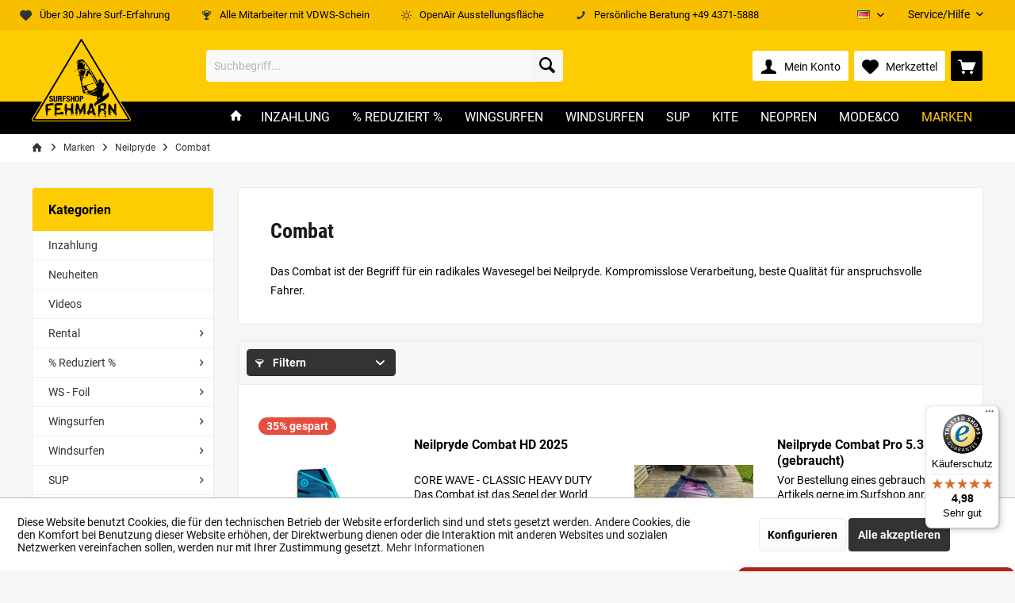

--- FILE ---
content_type: text/html; charset=UTF-8
request_url: https://www.surfshopfehmarn.de/marken/neilpryde/combat/
body_size: 25284
content:
<!DOCTYPE html> <html class="no-js" lang="de" itemscope="itemscope" itemtype="https://schema.org/WebPage"> <head> <meta charset="utf-8"><script>window.dataLayer = window.dataLayer || [];</script><script>window.dataLayer.push({"ecommerce":{"currencyCode":"EUR","impressions":[{"name":"Neilpryde Combat HD 2025","id":"SSF16296","price":552,"brand":"Neilpryde","category":"Combat","list":"Category","position":1},{"name":"Neilpryde Combat Pro 5.3 (gebraucht)","id":"SSF17281","price":490,"brand":"Neilpryde","category":"Combat","list":"Category","position":2},{"name":"Neilpryde Combat Pro 4.7 (gebraucht)","id":"SSF17282","price":350,"brand":"Neilpryde","category":"Combat","list":"Category","position":3}]},"google_tag_params":{"ecomm_pagetype":"category","ecomm_prodid":["SSF16296","SSF17281","SSF17282"],"ecomm_category":"Combat"}});</script><!-- WbmTagManager -->
<script>
(function(w,d,s,l,i){w[l]=w[l]||[];w[l].push({'gtm.start':new Date().getTime(),event:'gtm.js'});var f=d.getElementsByTagName(s)[0],j=d.createElement(s),dl=l!='dataLayer'?'&l='+l:'';j.async=true;j.src='https://www.googletagmanager.com/gtm.js?id='+i+dl;f.parentNode.insertBefore(j,f);})(window,document,'script','dataLayer','GTM-MM6LC8L');
</script>
<!-- End WbmTagManager --> <meta name="author" content="" /> <meta name="robots" content="index,follow" /> <meta name="revisit-after" content="15 days" /> <meta name="keywords" content="Neilpryde Combat, Combat" /> <meta name="description" content="Premium-Qualität von Neilpryde: Combat Windsurfsegel ✓ Kompetente Kaufberatung &amp; Verleih ✓ 35 Jahre Surf-Erfahrung" /> <meta property="og:type" content="product.group" /> <meta property="og:site_name" content="Surfshop Fehmarn" /> <meta property="og:title" content="Combat" /> <meta property="og:description" content=" Das Combat ist der Begriff für ein radikales Wavesegel bei Neilpryde. Kompromisslose Verarbeitung, beste Qualität für anspruchsvolle Fahrer. " /> <meta name="twitter:card" content="product" /> <meta name="twitter:site" content="Surfshop Fehmarn" /> <meta name="twitter:title" content="Combat" /> <meta name="twitter:description" content=" Das Combat ist der Begriff für ein radikales Wavesegel bei Neilpryde. Kompromisslose Verarbeitung, beste Qualität für anspruchsvolle Fahrer. " /> <meta property="og:image" content="https://www.surfshopfehmarn.de/media/image/32/a9/1f/surfshopfehmarn-logotype.png" /> <meta name="twitter:image" content="https://www.surfshopfehmarn.de/media/image/32/a9/1f/surfshopfehmarn-logotype.png" /> <meta itemprop="copyrightHolder" content="Surfshop Fehmarn" /> <meta itemprop="copyrightYear" content="2014" /> <meta itemprop="isFamilyFriendly" content="True" /> <meta itemprop="image" content="https://www.surfshopfehmarn.de/media/image/32/a9/1f/surfshopfehmarn-logotype.png" /> <meta name="viewport" content="width=device-width, initial-scale=1.0"> <meta name="mobile-web-app-capable" content="yes"> <meta name="apple-mobile-web-app-title" content="Surfshop Fehmarn"> <meta name="apple-mobile-web-app-capable" content="yes"> <meta name="apple-mobile-web-app-status-bar-style" content="default"> <meta name="facebook-domain-verification" content="823fov13n1q7nip7jx173xgconkoq3" /> <meta name="apple-itunes-app" content="app-id=1572490593"> <meta name="easycredit-api-key" content="1.de.8739.1" /> <script type="module" src="https://ratenkauf.easycredit.de/api/resource/webcomponents/v3/easycredit-components/easycredit-components.esm.js"></script> <script nomodule src="https://ratenkauf.easycredit.de/api/resource/webcomponents/v3/easycredit-components/easycredit-components.js"></script> <link rel="apple-touch-icon-precomposed" href="https://www.surfshopfehmarn.de/media/image/32/a9/1f/surfshopfehmarn-logotype.png"> <link rel="shortcut icon" href="https://www.surfshopfehmarn.de/media/image/32/a9/1f/surfshopfehmarn-logotype.png"> <meta name="msapplication-navbutton-color" content="#333" /> <meta name="application-name" content="Surfshop Fehmarn" /> <meta name="msapplication-starturl" content="https://www.surfshopfehmarn.de/" /> <meta name="msapplication-window" content="width=1024;height=768" /> <meta name="msapplication-TileImage" content="/custom/plugins/TcinnModernTheme/Resources/Themes/Frontend/ModernTheme/frontend/_public/src/img/_modern/favicon.png"> <meta name="msapplication-TileColor" content="#333"> <meta name="theme-color" content="#fecc02"> <link rel="canonical" href="https://www.surfshopfehmarn.de/marken/neilpryde/combat/"/> <title itemprop="name">Neilpryde: Combat Segel online kaufen | Surfshop Fehmarn</title> <link href="/web/cache/1768482827_acaacf829255943d026f850894502d87.css" media="all" rel="stylesheet" type="text/css" /> <style type="text/css"> #scrolltopbutton { bottom: 100px !important; } </style> <style>img.lazy,img.lazyloading {background: url("[data-uri]") no-repeat 50% 50%;background-size: 20%;}</style> <script>var bilobaGtagjsConfig = window.bilobaGtagjsConfig = {"currency":"EUR","currentConsentManager":"shopwareCookieConsentManager","dataAttributeForCustomConsentManagers":null,"debug_mode_enabled":true,"enable_advanced_conversion_data":true,"enabled":true,"ga_anonymizeip":true,"ga_id":"G-FRLVP349NZ","ga_optout":true,"gaw_conversion_id":"AW-1071127383\/ZkFiCInygrkZENe24P4D","gaw_id":"AW-1071127383","google_business_vertical":"retail","respect_dnt":true,"cookie_note_mode":1,"show_cookie_note":true};</script> <script>
// Disable tracking if the opt-out cookie exists.
var gaDisableStr = 'ga-disable-G-FRLVP349NZ';
if (document.cookie.indexOf(gaDisableStr + '=true') > -1) {
window[gaDisableStr] = true;
}
// Opt-out function
function gaOptout() {
document.cookie = gaDisableStr + '=true; expires=Thu, 31 Dec 2199 23:59:59 UTC; path=/';
window[gaDisableStr] = true;
}
var bilobaGoogleGtagjs = {
isCookieAllowed: function() {
// Check if third partie consent manager is used and return true
if((window.bilobaGtagjsConfig.currentConsentManager == "cookieBot") || (window.bilobaGtagjsConfig.currentConsentManager == "UserCentrics") || (window.bilobaGtagjsConfig.currentConsentManager == "CCM19") || (window.bilobaGtagjsConfig.currentConsentManager == "CMP") || (window.bilobaGtagjsConfig.currentConsentManager == "cookieFirst")) {
return true;
}
if(document.cookie.indexOf('cookieDeclined=1') !== -1) {
return false;
}
if(document.cookie.indexOf('allowCookie=1') !== -1) {
return true;
}
return document.cookie.indexOf('"name":"biloba_google_gtagjs","active":true') !== -1;
},
isDntValid: function() {
if(bilobaGtagjsConfig.respect_dnt == false) {
return true;
}
// check if dnt is available
if (window.doNotTrack || navigator.doNotTrack || navigator.msDoNotTrack) {
// check if dnt is active
if (window.doNotTrack == "1" || navigator.doNotTrack == "yes" || navigator.doNotTrack == "1" || navigator.msDoNotTrack == "1") {
return false;
}
}
return true;
},
isOptout: function() {
var gaDisableStr = 'ga-disable-' + bilobaGtagjsConfig.ga_id;
if (document.cookie.indexOf(gaDisableStr + '=true') > -1) {
return true;
}
return false;
},
shouldLoad: function() {
return this.isCookieAllowed() && this.isDntValid() && !this.isOptout();
},
loadJs: function(){
var script = document.createElement('script');
// Check if third party Consent Manager is used
if(window.bilobaGtagjsConfig.currentConsentManager == "cookieBot") {
// Set type to text/plain
script.setAttribute('type', 'text/plain');
// Check if expert mode has a value
if(window.bilobaGtagjsConfig.dataAttributeForCustomConsentManagers) {
// Set the dataattribute
script.setAttribute('data-cookieconsent', window.bilobaGtagjsConfig.dataAttributeForCustomConsentManagers);
}else {
// Set the default dataattribute to marketing
script.setAttribute('data-cookieconsent', 'marketing');
}
}else if(window.bilobaGtagjsConfig.currentConsentManager == "UserCentrics") {
// Set type to text/plain
script.setAttribute('type', 'text/plain');
// Check if expert mode has a value
if(window.bilobaGtagjsConfig.dataAttributeForCustomConsentManagers) {
// Set the dataattribute
script.setAttribute('data-usercentrics', window.bilobaGtagjsConfig.dataAttributeForCustomConsentManagers);
}else {
// Set the default dataattribute to marketing
script.setAttribute('data-usercentrics', 'Google Analytics');
}
// If we use CookieFirst
}else if(window.bilobaGtagjsConfig.currentConsentManager == "cookieFirst") {
// Set type to text/plain
script.setAttribute('type', 'text/plain');
// Check if expert mode has a value
if(window.bilobaGtagjsConfig.dataAttributeForCustomConsentManagers) {
// Set the dataattribute
script.setAttribute('data-cookiefirst-category', window.bilobaGtagjsConfig.dataAttributeForCustomConsentManagers);
}else {
// Set the default dataattribute to advertising
script.setAttribute('data-cookiefirst-category', 'advertising');
}
}else if(window.bilobaGtagjsConfig.currentConsentManager == "CCM19") {
// Set type to text/plain
script.setAttribute('type', 'text/x-ccm-loader');
}else if(window.bilobaGtagjsConfig.currentConsentManager == "CMP") {
// Set type to text/plain
script.setAttribute('type', 'text/plain');
// Set the dataattribute
script.setAttribute('data-cmp-vendor', "s26");
// Adding class name
script.setAttribute('class' , "cmplazyload");
}else {
script.setAttribute('type', 'text/javascript');
}
// script.setAttribute('type', 'text/javascript');
script.setAttribute('src', 'https://www.googletagmanager.com/gtag/js?id=' + (bilobaGtagjsConfig.ga_id ? bilobaGtagjsConfig.ga_id : bilobaGtagjsConfig.gaw_id));
document.getElementsByTagName('head')[0].appendChild(script);
},
// consent update event
consentGranted: function() {
gtag('consent', 'update', {
'ad_storage': 'granted',
'ad_user_data': 'granted',
'ad_personalization': 'granted',
'analytics_storage': 'granted'
});
},
isGA4ID: function() {
return bilobaGtagjsConfig.ga_id.startsWith("G");
}
};
window.dataLayer = window.dataLayer || [];
function gtag(){window.dataLayer.push(arguments)};
// LoadJS when the page is loading
if(bilobaGoogleGtagjs.shouldLoad()) {
if((((bilobaGtagjsConfig.ga_id !== '' && bilobaGtagjsConfig.ga_id !== null ) && (bilobaGtagjsConfig.gaw_id !== '' && bilobaGtagjsConfig.gaw_id !== null ))
|| ((bilobaGtagjsConfig.ga_id !== '' && bilobaGtagjsConfig.ga_id !== null )
|| (bilobaGtagjsConfig.gaw_id !== '' && bilobaGtagjsConfig.gaw_id !== null ))) && !bilobaGoogleGtagjs.isOptout()) {
bilobaGoogleGtagjs.loadJs();
}
gtag('consent', 'update', {
'ad_storage': 'granted',
'ad_user_data': 'granted',
'ad_personalization': 'granted',
'analytics_storage': 'granted'
});
}else {
// If Cookie consent is given update storages
gtag('consent', 'default', {
'ad_storage': 'denied',
'ad_user_data': 'denied',
'ad_personalization': 'denied',
'analytics_storage': 'denied'
});
}
gtag('js', new Date());
gtag('config', 'AW-1071127383', {'allow_enhanced_conversions': true, 'send_page_view': false});gtag('config', 'G-FRLVP349NZ', {'anonymize_ip': true, 'send_page_view': false, 'debug_mode': true});gtag('event','page_view', { google_business_vertical: 'retail'});gtag('event', 'view_item_list', {"currency": 'EUR',"items": [{
"item_id": "SSF16296",
"item_name": "Neilpryde Combat HD 2025",
"item_brand": "Neilpryde",
"item_list_name": "Article Listing",
"item_brand": "Neilpryde",
"quantity": 1,
"list_position": 1,
"price":  552.00,
"google_business_vertical": "retail"
}
,{
"item_id": "SSF17281",
"item_name": "Neilpryde Combat Pro 5.3 (gebraucht)",
"item_brand": "Neilpryde",
"item_list_name": "Article Listing",
"item_brand": "Neilpryde",
"quantity": 1,
"list_position": 2,
"price":  490.00,
"google_business_vertical": "retail"
}
,{
"item_id": "SSF17282",
"item_name": "Neilpryde Combat Pro 4.7 (gebraucht)",
"item_brand": "Neilpryde",
"item_list_name": "Article Listing",
"item_brand": "Neilpryde",
"quantity": 1,
"list_position": 3,
"price":  350.00,
"google_business_vertical": "retail"
}
]
});
</script> <script type="text/javascript">
var bilobaFacebookPixelConfig = window.bilobaFacebookPixelConfig = {"currency":"EUR","disable_fb_conversions":false,"enabled":true,"fbq_access_token":"","id":"1582318576027427","noscript":true,"optout":true,"respect_dnt":true,"cookie_note_mode":1,"show_cookie_note":true};
</script> <script type="text/javascript">
var bilobaFacebookPixelPageViewFbEventId = '0b97be30-f646-4f31-b08a-573e9ee09515';
var fbpDisableStr = 'fbp-disable-1582318576027427';
if (document.cookie.indexOf(fbpDisableStr + '=true') > -1) {
window[fbpDisableStr] = true;
loadFacebookPixel = false;
}
// Opt-out function
function fbpOptout() {
document.cookie = fbpDisableStr + '=true; expires=Thu, 31 Dec 2199 23:59:59 UTC; path=/';
window[fbpDisableStr] = true;
loadFacebookPixel = false;
}
var bilobaFacebookPixel = {
isCookieAllowed: function() {
if(document.cookie.indexOf('cookieDeclined=1') !== -1) {
return false;
}
if(document.cookie.indexOf('allowCookie=1') !== -1) {
return true;
}
return document.cookie.indexOf('"name":"biloba_facebook_pixel","active":true') !== -1;
},
isDntValid: function() {
if(bilobaFacebookPixelConfig.respect_dnt == false) {
return true;
}
// check if dnt is available
if (window.doNotTrack || navigator.doNotTrack || navigator.msDoNotTrack) {
// check if dnt is active
if (window.doNotTrack == "1" || navigator.doNotTrack == "yes" || navigator.doNotTrack == "1" || navigator.msDoNotTrack == "1") {
return false;
}
}
return true;
},
isOptout: function() {
var fbpDisableStr = 'fbp-disable-' + bilobaFacebookPixelConfig.id;
if (document.cookie.indexOf(fbpDisableStr + '=true') > -1) {
return true;
}
return false;
},
shouldLoad: function() {
return this.isCookieAllowed() && this.isDntValid() && !this.isOptout();
}
};
if(bilobaFacebookPixel.shouldLoad()) {
!function(f,b,e,v,n,t,s){if(f.fbq)return;n=f.fbq=function(){n.callMethod?
n.callMethod.apply(n,arguments):n.queue.push(arguments)};if(!f._fbq)f._fbq=n;
n.push=n;n.loaded=!0;n.version='2.0';n.queue=[];t=b.createElement(e);t.async=!0;
t.src=v;s=b.getElementsByTagName(e)[0];s.parentNode.insertBefore(t,s)}(window,
document,'script','https://connect.facebook.net/en_US/fbevents.js');
} else {
bilobaFacebookPixelConfig.enabled = false;
var fbq = window.fbq = function(){};
}
fbq('init', '1582318576027427');
if(bilobaFacebookPixelPageViewFbEventId) {
fbq('track', "PageView", {
}, {event_id: '0b97be30-f646-4f31-b08a-573e9ee09515'});
}else {
fbq('track', "PageView");
}
</script> </head> <body class="is--ctl-listing is--act-index tcinntheme themeware-modern layout-fullwidth-boxed gwfont1 gwfont2 headtyp-3 header-3 no-sticky surfshop-fehmarn" > <div data-paypalUnifiedMetaDataContainer="true" data-paypalUnifiedRestoreOrderNumberUrl="https://www.surfshopfehmarn.de/widgets/PaypalUnifiedOrderNumber/restoreOrderNumber" class="is--hidden"> </div> <noscript><img height="1" width="1" style="display:none" src="https://www.facebook.com/tr?id=1582318576027427&ev=PageView&noscript=1"/><!-- WbmTagManager (noscript) -->
<iframe src="https://www.googletagmanager.com/ns.html?id=GTM-MM6LC8L"
        height="0" width="0" style="display:none;visibility:hidden"></iframe>
<!-- End WbmTagManager (noscript) --></noscript> <input type="hidden" name="sBitGlobalCurrency" value="EUR"/> <input type="hidden" name="sGoogleBussinessVertical" value="retail"/> <div class="page-wrap"> <noscript class="noscript-main"> <div class="alert is--warning"> <div class="alert--icon"> <i class="icon--element icon--warning"></i> </div> <div class="alert--content"> Um Surfshop&#x20;Fehmarn in vollem Umfang nutzen zu k&ouml;nnen, empfehlen wir Ihnen Javascript in Ihrem Browser zu aktiveren. </div> </div> </noscript> <header class="header-main mobil-usp"> <div class="topbar--features"> <div> <div class="feature-1 b280 b478 b767 b1023 b1259"><i class="icon--heart"></i><span>Über 30 Jahre Surf-Erfahrung</span></div> <div class="feature-2 b1259"><i class="icon--trophy"></i><span>Alle Mitarbeiter mit VDWS-Schein</span></div> <div class="feature-3 b767 b1023 b1259"><i class="icon--sun2"></i><span>OpenAir Ausstellungsfläche</span></div> <div class="feature-4 b1023 b1259"><i class="icon--phone"></i><span>Persönliche Beratung +49 4371-5888</span></div> </div> </div> <div class="topbar top-bar cart-price-hide"> <div class="top-bar--navigation" role="menubar"> <div class="top-bar--language navigation--entry"> <form method="post" class="language--form"> <div class="field--select"> <div class="language--flag de_DE">DE</div> <select name="__shop" class="language--select" data-auto-submit="true"> <option value="1" selected="selected"> DE </option> <option value="2" > EN </option> </select> <input type="hidden" name="__redirect" value="1"> <span class="arrow"></span> </div> </form> </div> <div class="navigation--entry entry--service has--drop-down" role="menuitem" aria-haspopup="true" data-drop-down-menu="true"> <span class="service--display">Service/Hilfe</span> <ul class="service--list is--rounded" role="menu"> <li class="service--entry" role="menuitem"> <a class="service--link" href="javascript:openCookieConsentManager()" title="Cookie Einstellungen" > Cookie Einstellungen </a> </li> <li class="service--entry" role="menuitem"> <a class="service--link" href="https://www.surfshopfehmarn.de/ueber-uns" title="Über uns" target="_parent"> Über uns </a> </li> <li class="service--entry" role="menuitem"> <a class="service--link" href="https://www.surfshopfehmarn.de/kontaktformular" title="Hilfe / Support" target="_parent"> Hilfe / Support </a> </li> <li class="service--entry" role="menuitem"> <a class="service--link" href="https://www.surfshopfehmarn.de/kontaktformular" title="Kontakt" target="_self"> Kontakt </a> </li> <li class="service--entry" role="menuitem"> <a class="service--link" href="https://www.surfshopfehmarn.de/zahlung-und-versand" title="Zahlung und Versand" > Zahlung und Versand </a> </li> <li class="service--entry" role="menuitem"> <a class="service--link" href="https://www.surfshopfehmarn.de/widerrufsrecht-fu-r-verbraucher" title="Widerrufsrecht für Verbraucher" > Widerrufsrecht für Verbraucher </a> </li> <li class="service--entry" role="menuitem"> <a class="service--link" href="https://www.surfshopfehmarn.de/datenschutzerkla-rung" title="Datenschutzerklärung" > Datenschutzerklärung </a> </li> <li class="service--entry" role="menuitem"> <a class="service--link" href="https://www.surfshopfehmarn.de/agb-und-kundeninformationen" title="AGB und Kundeninformationen" > AGB und Kundeninformationen </a> </li> <li class="service--entry" role="menuitem"> <a class="service--link" href="https://www.surfshopfehmarn.de/impressum" title="Impressum" > Impressum </a> </li> </ul> </div> </div> <div class="header-container"> <div class="header-logo-and-suche"> <div class="logo hover-typ-2" role="banner"> <a class="logo--link" href="https://www.surfshopfehmarn.de/" title="Surfshop Fehmarn - zur Startseite wechseln"> <picture> <source srcset="https://www.surfshopfehmarn.de/media/image/32/a9/1f/surfshopfehmarn-logotype.png" media="(min-width: 78.75em)"> <source srcset="https://www.surfshopfehmarn.de/media/image/32/a9/1f/surfshopfehmarn-logotype.png" media="(min-width: 64em)"> <source srcset="https://www.surfshopfehmarn.de/media/image/32/a9/1f/surfshopfehmarn-logotype.png" media="(min-width: 48em)"> <img srcset="https://www.surfshopfehmarn.de/media/image/32/a9/1f/surfshopfehmarn-logotype.png" alt="Surfshop Fehmarn - zur Startseite wechseln" title="Surfshop Fehmarn - zur Startseite wechseln" width="125px" height="105px" /> </picture> </a> </div> </div> <div id="header--searchform" data-search="true" aria-haspopup="true"> <form action="/search" method="get" class="main-search--form"> <input type="search" name="sSearch" class="main-search--field" autocomplete="off" autocapitalize="off" placeholder="Suchbegriff..." maxlength="30" /> <button type="submit" class="main-search--button"> <i class="icon--search"></i> <span class="main-search--text"></span> </button> <div class="form--ajax-loader">&nbsp;</div> </form> <div class="main-search--results"></div> </div> <div class="notepad-and-cart top-bar--navigation"> <div class="navigation--entry entry--cart" role="menuitem"> <a class="is--icon-left cart--link titletooltip" href="https://www.surfshopfehmarn.de/checkout/cart" title="Warenkorb"> <i class="icon--basket"></i> <span class="cart--display"> Warenkorb </span> <span class="badge is--minimal cart--quantity is--hidden">0</span> </a> <div class="ajax-loader">&nbsp;</div> </div> <div class="navigation--entry entry--notepad" role="menuitem"> <a href="https://www.surfshopfehmarn.de/note" title="Merkzettel"> <i class="icon--heart"></i> <span class="notepad--name"> Merkzettel </span> </a> </div> <script type="text/javascript">
window.facebookPixelCartInfo = {
value: 0,
currency: bilobaFacebookPixelConfig.currency
};
</script> <div class="navigation--entry entry--compare is--hidden" role="menuitem" aria-haspopup="true" data-drop-down-menu="true"> <div> </div> </div> <div class="navigation--entry entry--account" role="menuitem"> <a href="https://www.surfshopfehmarn.de/account" title="Mein Konto" class="entry--link account--link"> <span class="account--display"> <i class="icon--account"></i> <span class="name--account">Mein Konto </span> </a> </div> </div> <div class="navigation--entry entry--menu-left" role="menuitem"> <a class="entry--link entry--trigger is--icon-left" href="#offcanvas--left" data-offcanvas="true" data-offCanvasSelector=".sidebar-main"> <i class="icon--menu"></i> <span class="menu--name">Menü</span> </a> </div> </div> </div> <div class="headbar colorwhite"> <nav class="navigation-main hide-kategorie-button hover-typ-0 font-family-primary" data-tc-menu-headline="false" data-tc-menu-text="false"> <div data-menu-scroller="true" data-listSelector=".navigation--list.container" data-viewPortSelector=".navigation--list-wrapper" data-stickyMenu="true" data-stickyMenuTablet="0" data-stickyMenuPhone="0" data-stickyMenuPosition="400" data-stickyMenuDuration="300" > <div class="navigation--list-wrapper"> <ul class="navigation--list container" role="menubar" itemscope="itemscope" itemtype="https://schema.org/SiteNavigationElement"> <li class="navigation--entry is--home homeiconlink" role="menuitem"> <a class="navigation--link is--first" href="https://www.surfshopfehmarn.de/" title="Home" itemprop="url"> <i itemprop="name" class="icon--house"></i> </a> </li><li class="navigation--entry" role="menuitem"><a class="navigation--link" href="https://www.surfshopfehmarn.de/inzahlung/" title="Inzahlung" aria-label="Inzahlung" itemprop="url"><span itemprop="name">Inzahlung</span></a></li><li class="navigation--entry" role="menuitem"><a class="navigation--link" href="https://www.surfshopfehmarn.de/reduziert/" title="% Reduziert %" aria-label="% Reduziert %" itemprop="url"><span itemprop="name">% Reduziert %</span></a></li><li class="navigation--entry" role="menuitem"><a class="navigation--link" href="https://www.surfshopfehmarn.de/wingsurfen/" title="Wingsurfen" aria-label="Wingsurfen" itemprop="url"><span itemprop="name">Wingsurfen</span></a></li><li class="navigation--entry" role="menuitem"><a class="navigation--link" href="https://www.surfshopfehmarn.de/windsurfen/" title="Windsurfen" aria-label="Windsurfen" itemprop="url"><span itemprop="name">Windsurfen</span></a></li><li class="navigation--entry" role="menuitem"><a class="navigation--link" href="https://www.surfshopfehmarn.de/sup/" title="SUP " aria-label="SUP " itemprop="url"><span itemprop="name">SUP </span></a></li><li class="navigation--entry" role="menuitem"><a class="navigation--link" href="https://www.surfshopfehmarn.de/kite/" title="Kite" aria-label="Kite" itemprop="url"><span itemprop="name">Kite</span></a></li><li class="navigation--entry" role="menuitem"><a class="navigation--link" href="https://www.surfshopfehmarn.de/neopren/" title="Neopren" aria-label="Neopren" itemprop="url"><span itemprop="name">Neopren</span></a></li><li class="navigation--entry" role="menuitem"><a class="navigation--link" href="https://www.surfshopfehmarn.de/mode-co/" title="Mode&Co" aria-label="Mode&Co" itemprop="url"><span itemprop="name">Mode&Co</span></a></li><li class="navigation--entry is--active" role="menuitem"><a class="navigation--link is--active" href="https://www.surfshopfehmarn.de/marken/" title="Marken" aria-label="Marken" itemprop="url"><span itemprop="name">Marken</span></a></li> </ul> </div> <div class="advanced-menu" data-advanced-menu="true" data-hoverDelay="0"> <div class="menu--container"> <div class="button-container"> <a href="https://www.surfshopfehmarn.de/inzahlung/" class="button--category" aria-label="Zur Kategorie Inzahlung" title="Zur Kategorie Inzahlung"> <i class="icon--arrow-right"></i> Zur Kategorie Inzahlung </a> <span class="button--close"> <i class="icon--cross"></i> </span> </div> </div> <div class="menu--container"> <div class="button-container"> <a href="https://www.surfshopfehmarn.de/reduziert/" class="button--category" aria-label="Zur Kategorie % Reduziert %" title="Zur Kategorie % Reduziert %"> <i class="icon--arrow-right"></i> Zur Kategorie % Reduziert % </a> <span class="button--close"> <i class="icon--cross"></i> </span> </div> <div class="content--wrapper has--content"> <ul class="menu--list menu--level-0 columns--4" style="width: 100%;"> <li class="menu--list-item item--level-0" style="width: 100%"> <a href="https://www.surfshopfehmarn.de/reduziert/gebrauchtware/" class="menu--list-item-link" aria-label="Gebrauchtware" title="Gebrauchtware">Gebrauchtware</a> <ul class="menu--list menu--level-1 columns--4"> <li class="menu--list-item item--level-1"> <a href="https://www.surfshopfehmarn.de/reduziert/gebrauchtware/surfboard/" class="menu--list-item-link" aria-label="Surfboard" title="Surfboard">Surfboard</a> </li> <li class="menu--list-item item--level-1"> <a href="https://www.surfshopfehmarn.de/reduziert/gebrauchtware/sup/" class="menu--list-item-link" aria-label="SUP" title="SUP">SUP</a> </li> <li class="menu--list-item item--level-1"> <a href="https://www.surfshopfehmarn.de/reduziert/gebrauchtware/segel/" class="menu--list-item-link" aria-label="Segel" title="Segel">Segel</a> </li> <li class="menu--list-item item--level-1"> <a href="https://www.surfshopfehmarn.de/reduziert/gebrauchtware/kiteartikel/" class="menu--list-item-link" aria-label="Kiteartikel" title="Kiteartikel">Kiteartikel</a> </li> <li class="menu--list-item item--level-1"> <a href="https://www.surfshopfehmarn.de/reduziert/gebrauchtware/wing/" class="menu--list-item-link" aria-label="Wing" title="Wing">Wing</a> </li> <li class="menu--list-item item--level-1"> <a href="https://www.surfshopfehmarn.de/reduziert/gebrauchtware/foilboards/" class="menu--list-item-link" aria-label="Foilboards" title="Foilboards">Foilboards</a> </li> <li class="menu--list-item item--level-1"> <a href="https://www.surfshopfehmarn.de/reduziert/gebrauchtware/wingfoils/" class="menu--list-item-link" aria-label="Wingfoils" title="Wingfoils">Wingfoils</a> </li> <li class="menu--list-item item--level-1"> <a href="https://www.surfshopfehmarn.de/reduziert/gebrauchtware/windsurffoils/" class="menu--list-item-link" aria-label="Windsurffoils" title="Windsurffoils">Windsurffoils</a> </li> </ul> </li> <li class="menu--list-item item--level-0" style="width: 100%"> <a href="https://www.surfshopfehmarn.de/reduziert/neuware/" class="menu--list-item-link" aria-label="Neuware" title="Neuware">Neuware</a> <ul class="menu--list menu--level-1 columns--4"> <li class="menu--list-item item--level-1"> <a href="https://www.surfshopfehmarn.de/reduziert/neuware/surfboard/" class="menu--list-item-link" aria-label="Surfboard" title="Surfboard">Surfboard</a> </li> <li class="menu--list-item item--level-1"> <a href="https://www.surfshopfehmarn.de/reduziert/neuware/segel/" class="menu--list-item-link" aria-label="Segel" title="Segel">Segel</a> </li> <li class="menu--list-item item--level-1"> <a href="https://www.surfshopfehmarn.de/reduziert/neuware/kiteartikel/" class="menu--list-item-link" aria-label="Kiteartikel" title="Kiteartikel">Kiteartikel</a> </li> <li class="menu--list-item item--level-1"> <a href="https://www.surfshopfehmarn.de/reduziert/neuware/sup/" class="menu--list-item-link" aria-label="SUP" title="SUP">SUP</a> </li> <li class="menu--list-item item--level-1"> <a href="https://www.surfshopfehmarn.de/reduziert/neuware/trapez/" class="menu--list-item-link" aria-label="Trapez" title="Trapez">Trapez</a> </li> <li class="menu--list-item item--level-1"> <a href="https://www.surfshopfehmarn.de/reduziert/neuware/wingsurfen/" class="menu--list-item-link" aria-label="Wingsurfen" title="Wingsurfen">Wingsurfen</a> </li> <li class="menu--list-item item--level-1"> <a href="https://www.surfshopfehmarn.de/reduziert/neuware/mode-co/" class="menu--list-item-link" aria-label="Mode&amp;Co" title="Mode&amp;Co">Mode&Co</a> </li> <li class="menu--list-item item--level-1"> <a href="https://www.surfshopfehmarn.de/reduziert/neuware/restposten/" class="menu--list-item-link" aria-label="Restposten" title="Restposten">Restposten</a> </li> <li class="menu--list-item item--level-1"> <a href="https://www.surfshopfehmarn.de/reduziert/neuware/neopren/" class="menu--list-item-link" aria-label="Neopren" title="Neopren">Neopren</a> </li> </ul> </li> </ul> </div> </div> <div class="menu--container"> <div class="button-container"> <a href="https://www.surfshopfehmarn.de/wingsurfen/" class="button--category" aria-label="Zur Kategorie Wingsurfen" title="Zur Kategorie Wingsurfen"> <i class="icon--arrow-right"></i> Zur Kategorie Wingsurfen </a> <span class="button--close"> <i class="icon--cross"></i> </span> </div> <div class="content--wrapper has--content"> <ul class="menu--list menu--level-0 columns--4" style="width: 100%;"> <li class="menu--list-item item--level-0" style="width: 100%"> <a href="https://www.surfshopfehmarn.de/wingsurfen/wings/" class="menu--list-item-link" aria-label="Wings" title="Wings">Wings</a> </li> <li class="menu--list-item item--level-0" style="width: 100%"> <a href="https://www.surfshopfehmarn.de/wingsurfen/wing-foil/" class="menu--list-item-link" aria-label="Wing Foil" title="Wing Foil">Wing Foil</a> <ul class="menu--list menu--level-1 columns--4"> <li class="menu--list-item item--level-1"> <a href="https://www.surfshopfehmarn.de/wingsurfen/wing-foil/mast-set/" class="menu--list-item-link" aria-label="Mast Set" title="Mast Set">Mast Set</a> </li> <li class="menu--list-item item--level-1"> <a href="https://www.surfshopfehmarn.de/wingsurfen/wing-foil/foil-fluegel-set/" class="menu--list-item-link" aria-label="Foil Flügel Set" title="Foil Flügel Set">Foil Flügel Set</a> </li> <li class="menu--list-item item--level-1"> <a href="https://www.surfshopfehmarn.de/wingsurfen/wing-foil/foil-fluegel/" class="menu--list-item-link" aria-label="Foil Flügel" title="Foil Flügel">Foil Flügel</a> </li> </ul> </li> <li class="menu--list-item item--level-0" style="width: 100%"> <a href="https://www.surfshopfehmarn.de/wingsurfen/wingfoil-komplett-set/" class="menu--list-item-link" aria-label="Wingfoil Komplett Set" title="Wingfoil Komplett Set">Wingfoil Komplett Set</a> </li> <li class="menu--list-item item--level-0" style="width: 100%"> <a href="https://www.surfshopfehmarn.de/wingsurfen/wingboards/" class="menu--list-item-link" aria-label="Wingboards" title="Wingboards">Wingboards</a> </li> <li class="menu--list-item item--level-0" style="width: 100%"> <a href="https://wingcoach.de/kurse/" class="menu--list-item-link" aria-label="Wingsurf - Kurse" title="Wingsurf - Kurse" target="_parent" rel="nofollow noopener">Wingsurf - Kurse</a> </li> <li class="menu--list-item item--level-0" style="width: 100%"> <a href="https://www.surfshopfehmarn.de/wingsurfen/wing-zubehoer/" class="menu--list-item-link" aria-label="Wing Zubehör" title="Wing Zubehör">Wing Zubehör</a> </li> </ul> </div> </div> <div class="menu--container"> <div class="button-container"> <a href="https://www.surfshopfehmarn.de/windsurfen/" class="button--category" aria-label="Zur Kategorie Windsurfen" title="Zur Kategorie Windsurfen"> <i class="icon--arrow-right"></i> Zur Kategorie Windsurfen </a> <span class="button--close"> <i class="icon--cross"></i> </span> </div> <div class="content--wrapper has--content"> <ul class="menu--list menu--level-0 columns--4" style="width: 100%;"> <li class="menu--list-item item--level-0" style="width: 100%"> <a href="https://www.surfshopfehmarn.de/windsurfen/windsurfboards/" class="menu--list-item-link" aria-label="Windsurfboards" title="Windsurfboards">Windsurfboards</a> </li> <li class="menu--list-item item--level-0" style="width: 100%"> <a href="https://www.surfshopfehmarn.de/windsurfen/segel/" class="menu--list-item-link" aria-label="Segel" title="Segel">Segel</a> </li> <li class="menu--list-item item--level-0" style="width: 100%"> <a href="https://www.surfshopfehmarn.de/windsurfen/masten/" class="menu--list-item-link" aria-label="Masten" title="Masten">Masten</a> </li> <li class="menu--list-item item--level-0" style="width: 100%"> <a href="https://www.surfshopfehmarn.de/windsurfen/gabeln/" class="menu--list-item-link" aria-label="Gabeln" title="Gabeln">Gabeln</a> </li> <li class="menu--list-item item--level-0" style="width: 100%"> <a href="https://www.surfshopfehmarn.de/windsurfen/mastfuss-co/" class="menu--list-item-link" aria-label="Mastfuß &amp; Co" title="Mastfuß &amp; Co">Mastfuß & Co</a> </li> <li class="menu--list-item item--level-0" style="width: 100%"> <a href="https://www.surfshopfehmarn.de/windsurfen/windsurfbags/" class="menu--list-item-link" aria-label="Windsurfbags" title="Windsurfbags">Windsurfbags</a> </li> <li class="menu--list-item item--level-0" style="width: 100%"> <a href="https://www.surfshopfehmarn.de/windsurfen/windsurftrapeze/" class="menu--list-item-link" aria-label="Windsurftrapeze" title="Windsurftrapeze">Windsurftrapeze</a> </li> <li class="menu--list-item item--level-0" style="width: 100%"> <a href="https://www.surfshopfehmarn.de/windsurfen/finnen/" class="menu--list-item-link" aria-label="Finnen" title="Finnen">Finnen</a> </li> <li class="menu--list-item item--level-0" style="width: 100%"> <a href="https://www.surfshopfehmarn.de/windsurfen/kids/" class="menu--list-item-link" aria-label="Kids" title="Kids">Kids</a> </li> <li class="menu--list-item item--level-0" style="width: 100%"> <a href="https://www.surfshopfehmarn.de/windsurfen/zubehoer/" class="menu--list-item-link" aria-label="Zubehör" title="Zubehör">Zubehör</a> </li> <li class="menu--list-item item--level-0" style="width: 100%"> <a href="https://www.surfshopfehmarn.de/windsurfen/ersatzteile/" class="menu--list-item-link" aria-label="Ersatzteile" title="Ersatzteile">Ersatzteile</a> </li> </ul> </div> </div> <div class="menu--container"> <div class="button-container"> <a href="https://www.surfshopfehmarn.de/sup/" class="button--category" aria-label="Zur Kategorie SUP " title="Zur Kategorie SUP "> <i class="icon--arrow-right"></i> Zur Kategorie SUP </a> <span class="button--close"> <i class="icon--cross"></i> </span> </div> <div class="content--wrapper has--content"> <ul class="menu--list menu--level-0 columns--4" style="width: 100%;"> <li class="menu--list-item item--level-0" style="width: 100%"> <a href="https://www.surfshopfehmarn.de/sup/sup-boards/" class="menu--list-item-link" aria-label="SUP-Boards" title="SUP-Boards">SUP-Boards</a> <ul class="menu--list menu--level-1 columns--4"> <li class="menu--list-item item--level-1"> <a href="https://www.surfshopfehmarn.de/sup/sup-boards/sup-hardboard/" class="menu--list-item-link" aria-label="SUP Hardboard" title="SUP Hardboard">SUP Hardboard</a> </li> <li class="menu--list-item item--level-1"> <a href="https://www.surfshopfehmarn.de/sup/sup-boards/i-sup-boards-aufblasbar/" class="menu--list-item-link" aria-label="i-SUP Boards aufblasbar" title="i-SUP Boards aufblasbar">i-SUP Boards aufblasbar</a> </li> </ul> </li> <li class="menu--list-item item--level-0" style="width: 100%"> <a href="https://www.surfshopfehmarn.de/sup/sup-paddel/" class="menu--list-item-link" aria-label="SUP Paddel" title="SUP Paddel">SUP Paddel</a> </li> <li class="menu--list-item item--level-0" style="width: 100%"> <a href="https://www.surfshopfehmarn.de/sup/sup-accessoires/" class="menu--list-item-link" aria-label="SUP Accessoires" title="SUP Accessoires">SUP Accessoires</a> </li> <li class="menu--list-item item--level-0" style="width: 100%"> <a href="https://www.surfshopfehmarn.de/sup-fehmarn" class="menu--list-item-link" aria-label="SUP-Kurse" title="SUP-Kurse" target="_parent">SUP-Kurse</a> </li> <li class="menu--list-item item--level-0" style="width: 100%"> <a href="https://www.surfshopfehmarn.de/sup/sup-funktionskleidung/" class="menu--list-item-link" aria-label="SUP Funktionskleidung" title="SUP Funktionskleidung">SUP Funktionskleidung</a> </li> </ul> </div> </div> <div class="menu--container"> <div class="button-container"> <a href="https://www.surfshopfehmarn.de/kite/" class="button--category" aria-label="Zur Kategorie Kite" title="Zur Kategorie Kite"> <i class="icon--arrow-right"></i> Zur Kategorie Kite </a> <span class="button--close"> <i class="icon--cross"></i> </span> </div> <div class="content--wrapper has--content"> <ul class="menu--list menu--level-0 columns--4" style="width: 100%;"> <li class="menu--list-item item--level-0" style="width: 100%"> <a href="https://www.surfshopfehmarn.de/kite/kiteboards/" class="menu--list-item-link" aria-label="Kiteboards" title="Kiteboards">Kiteboards</a> <ul class="menu--list menu--level-1 columns--4"> <li class="menu--list-item item--level-1"> <a href="https://www.surfshopfehmarn.de/kite/kiteboards/kitewaveboards/" class="menu--list-item-link" aria-label="Kitewaveboards" title="Kitewaveboards">Kitewaveboards</a> </li> <li class="menu--list-item item--level-1"> <a href="https://www.surfshopfehmarn.de/kite/kiteboards/twintips/" class="menu--list-item-link" aria-label="Twintips" title="Twintips">Twintips</a> </li> <li class="menu--list-item item--level-1"> <a href="https://www.surfshopfehmarn.de/kite/kiteboards/foilboards/" class="menu--list-item-link" aria-label="Foilboards" title="Foilboards">Foilboards</a> </li> </ul> </li> <li class="menu--list-item item--level-0" style="width: 100%"> <a href="https://www.surfshopfehmarn.de/kite/kiteschirme/" class="menu--list-item-link" aria-label="Kiteschirme" title="Kiteschirme">Kiteschirme</a> </li> <li class="menu--list-item item--level-0" style="width: 100%"> <a href="https://www.surfshopfehmarn.de/kite/kitebars/" class="menu--list-item-link" aria-label="Kitebars" title="Kitebars">Kitebars</a> </li> <li class="menu--list-item item--level-0" style="width: 100%"> <a href="https://www.surfshopfehmarn.de/kite/kitetrapeze/" class="menu--list-item-link" aria-label="Kitetrapeze" title="Kitetrapeze">Kitetrapeze</a> </li> <li class="menu--list-item item--level-0" style="width: 100%"> <a href="https://www.surfshopfehmarn.de/kite/kite-accessoires/" class="menu--list-item-link" aria-label="Kite Accessoires" title="Kite Accessoires">Kite Accessoires</a> </li> <li class="menu--list-item item--level-0" style="width: 100%"> <a href="https://www.surfshopfehmarn.de/kite/kite-pumpen/" class="menu--list-item-link" aria-label="Kite-Pumpen" title="Kite-Pumpen">Kite-Pumpen</a> </li> <li class="menu--list-item item--level-0" style="width: 100%"> <a href="https://www.surfshopfehmarn.de/kite/kite-leashes/" class="menu--list-item-link" aria-label="Kite-leashes" title="Kite-leashes">Kite-leashes</a> </li> <li class="menu--list-item item--level-0" style="width: 100%"> <a href="https://www.surfshopfehmarn.de/kite/kitefinnen/" class="menu--list-item-link" aria-label="Kitefinnen" title="Kitefinnen">Kitefinnen</a> </li> <li class="menu--list-item item--level-0" style="width: 100%"> <a href="https://www.kitecoach.de" class="menu--list-item-link" aria-label="Kitekurse" title="Kitekurse" target="_blank" rel="nofollow noopener">Kitekurse</a> </li> <li class="menu--list-item item--level-0" style="width: 100%"> <a href="https://www.surfshopfehmarn.de/kite/kite-verleih/" class="menu--list-item-link" aria-label="Kite Verleih" title="Kite Verleih">Kite Verleih</a> <ul class="menu--list menu--level-1 columns--4"> <li class="menu--list-item item--level-1"> <a href="https://www.surfshopfehmarn.de/kite/kite-verleih/board/" class="menu--list-item-link" aria-label="Board" title="Board">Board</a> </li> <li class="menu--list-item item--level-1"> <a href="https://www.surfshopfehmarn.de/kite/kite-verleih/schirm/" class="menu--list-item-link" aria-label="Schirm" title="Schirm">Schirm</a> </li> <li class="menu--list-item item--level-1"> <a href="https://www.surfshopfehmarn.de/kite/kite-verleih/bar/" class="menu--list-item-link" aria-label="Bar" title="Bar">Bar</a> </li> </ul> </li> </ul> </div> </div> <div class="menu--container"> <div class="button-container"> <a href="https://www.surfshopfehmarn.de/neopren/" class="button--category" aria-label="Zur Kategorie Neopren" title="Zur Kategorie Neopren"> <i class="icon--arrow-right"></i> Zur Kategorie Neopren </a> <span class="button--close"> <i class="icon--cross"></i> </span> </div> <div class="content--wrapper has--content"> <ul class="menu--list menu--level-0 columns--4" style="width: 100%;"> <li class="menu--list-item item--level-0" style="width: 100%"> <a href="https://www.surfshopfehmarn.de/neopren/anzuege/" class="menu--list-item-link" aria-label="Anzüge" title="Anzüge">Anzüge</a> <ul class="menu--list menu--level-1 columns--4"> <li class="menu--list-item item--level-1"> <a href="https://www.surfshopfehmarn.de/neopren/anzuege/damen/" class="menu--list-item-link" aria-label="Damen" title="Damen">Damen</a> </li> <li class="menu--list-item item--level-1"> <a href="https://www.surfshopfehmarn.de/neopren/anzuege/herren/" class="menu--list-item-link" aria-label="Herren" title="Herren">Herren</a> </li> <li class="menu--list-item item--level-1"> <a href="https://www.surfshopfehmarn.de/neopren/anzuege/kinder/" class="menu--list-item-link" aria-label="Kinder" title="Kinder">Kinder</a> </li> </ul> </li> <li class="menu--list-item item--level-0" style="width: 100%"> <a href="https://www.surfshopfehmarn.de/neopren/accessoires/" class="menu--list-item-link" aria-label=" Accessoires" title=" Accessoires"> Accessoires</a> <ul class="menu--list menu--level-1 columns--4"> <li class="menu--list-item item--level-1"> <a href="https://www.surfshopfehmarn.de/neopren/accessoires/schuhe/" class="menu--list-item-link" aria-label="Schuhe" title="Schuhe">Schuhe</a> </li> <li class="menu--list-item item--level-1"> <a href="https://www.surfshopfehmarn.de/neopren/accessoires/protection/" class="menu--list-item-link" aria-label="Protection" title="Protection">Protection</a> </li> <li class="menu--list-item item--level-1"> <a href="https://www.surfshopfehmarn.de/neopren/accessoires/handschuhe/" class="menu--list-item-link" aria-label="Handschuhe" title="Handschuhe">Handschuhe</a> </li> <li class="menu--list-item item--level-1"> <a href="https://www.surfshopfehmarn.de/neopren/accessoires/neopren-fuer-den-kopf/" class="menu--list-item-link" aria-label="Neopren für den Kopf" title="Neopren für den Kopf">Neopren für den Kopf</a> </li> <li class="menu--list-item item--level-1"> <a href="https://www.surfshopfehmarn.de/neopren/accessoires/waermende-underwear-und-overwear/" class="menu--list-item-link" aria-label="Wärmende Underwear und Overwear" title="Wärmende Underwear und Overwear">Wärmende Underwear und Overwear</a> </li> </ul> </li> </ul> </div> </div> <div class="menu--container"> <div class="button-container"> <a href="https://www.surfshopfehmarn.de/mode-co/" class="button--category" aria-label="Zur Kategorie Mode&amp;Co" title="Zur Kategorie Mode&amp;Co"> <i class="icon--arrow-right"></i> Zur Kategorie Mode&Co </a> <span class="button--close"> <i class="icon--cross"></i> </span> </div> <div class="content--wrapper has--content"> <ul class="menu--list menu--level-0 columns--4" style="width: 100%;"> <li class="menu--list-item item--level-0" style="width: 100%"> <a href="https://www.surfshopfehmarn.de/mode-co/bekleidung/" class="menu--list-item-link" aria-label="Bekleidung" title="Bekleidung">Bekleidung</a> <ul class="menu--list menu--level-1 columns--4"> <li class="menu--list-item item--level-1"> <a href="https://www.surfshopfehmarn.de/mode-co/bekleidung/damen/" class="menu--list-item-link" aria-label="Damen" title="Damen">Damen</a> </li> <li class="menu--list-item item--level-1"> <a href="https://www.surfshopfehmarn.de/mode-co/bekleidung/herren/" class="menu--list-item-link" aria-label="Herren" title="Herren">Herren</a> </li> <li class="menu--list-item item--level-1"> <a href="https://www.surfshopfehmarn.de/mode-co/bekleidung/kinder/" class="menu--list-item-link" aria-label="Kinder" title="Kinder">Kinder</a> </li> </ul> </li> <li class="menu--list-item item--level-0" style="width: 100%"> <a href="https://www.surfshopfehmarn.de/mode-co/ponchos/" class="menu--list-item-link" aria-label="Ponchos" title="Ponchos">Ponchos</a> </li> <li class="menu--list-item item--level-0" style="width: 100%"> <a href="https://www.surfshopfehmarn.de/mode-co/accessoires/" class="menu--list-item-link" aria-label=" Accessoires" title=" Accessoires"> Accessoires</a> <ul class="menu--list menu--level-1 columns--4"> <li class="menu--list-item item--level-1"> <a href="https://www.surfshopfehmarn.de/mode-co/accessoires/kopfbedeckung/" class="menu--list-item-link" aria-label="Kopfbedeckung" title="Kopfbedeckung">Kopfbedeckung</a> </li> <li class="menu--list-item item--level-1"> <a href="https://www.surfshopfehmarn.de/mode-co/accessoires/sonnenbrillen/" class="menu--list-item-link" aria-label="Sonnenbrillen" title="Sonnenbrillen">Sonnenbrillen</a> </li> <li class="menu--list-item item--level-1"> <a href="https://www.surfshopfehmarn.de/mode-co/accessoires/sonnenschutz/" class="menu--list-item-link" aria-label="Sonnenschutz" title="Sonnenschutz">Sonnenschutz</a> </li> <li class="menu--list-item item--level-1"> <a href="https://www.surfshopfehmarn.de/mode-co/accessoires/aufbewahrungsmoeglichkeiten/" class="menu--list-item-link" aria-label="Aufbewahrungsmöglichkeiten" title="Aufbewahrungsmöglichkeiten">Aufbewahrungsmöglichkeiten</a> </li> <li class="menu--list-item item--level-1"> <a href="https://www.surfshopfehmarn.de/mode-co/accessoires/geschenkartikel/" class="menu--list-item-link" aria-label="Geschenkartikel" title="Geschenkartikel">Geschenkartikel</a> </li> </ul> </li> </ul> </div> </div> <div class="menu--container"> <div class="button-container"> <a href="https://www.surfshopfehmarn.de/marken/" class="button--category" aria-label="Zur Kategorie Marken" title="Zur Kategorie Marken"> <i class="icon--arrow-right"></i> Zur Kategorie Marken </a> <span class="button--close"> <i class="icon--cross"></i> </span> </div> <div class="content--wrapper has--content"> <ul class="menu--list menu--level-0 columns--4" style="width: 100%;"> <li class="menu--list-item item--level-0" style="width: 100%"> <a href="https://www.surfshopfehmarn.de/marken/o-neill/" class="menu--list-item-link" aria-label="O´neill" title="O´neill">O´neill</a> </li> <li class="menu--list-item item--level-0" style="width: 100%"> <a href="https://www.surfshopfehmarn.de/marken/axis/" class="menu--list-item-link" aria-label="AXIS" title="AXIS">AXIS</a> </li> <li class="menu--list-item item--level-0" style="width: 100%"> <a href="https://www.surfshopfehmarn.de/marken/aeron/" class="menu--list-item-link" aria-label="Aeron" title="Aeron">Aeron</a> </li> <li class="menu--list-item item--level-0" style="width: 100%"> <a href="https://www.surfshopfehmarn.de/marken/after-essentials/" class="menu--list-item-link" aria-label="After Essentials" title="After Essentials">After Essentials</a> </li> <li class="menu--list-item item--level-0" style="width: 100%"> <a href="https://www.surfshopfehmarn.de/marken/airush/" class="menu--list-item-link" aria-label="Airush" title="Airush">Airush</a> <ul class="menu--list menu--level-1 columns--4"> <li class="menu--list-item item--level-1"> <a href="https://www.surfshopfehmarn.de/marken/airush/lithium/" class="menu--list-item-link" aria-label="Lithium" title="Lithium">Lithium</a> </li> <li class="menu--list-item item--level-1"> <a href="https://www.surfshopfehmarn.de/marken/airush/switch/" class="menu--list-item-link" aria-label="Switch" title="Switch">Switch</a> </li> <li class="menu--list-item item--level-1"> <a href="https://www.surfshopfehmarn.de/marken/airush/wing/" class="menu--list-item-link" aria-label="Wing" title="Wing">Wing</a> </li> </ul> </li> <li class="menu--list-item item--level-0" style="width: 100%"> <a href="https://www.surfshopfehmarn.de/marken/ak/" class="menu--list-item-link" aria-label="AK" title="AK">AK</a> </li> <li class="menu--list-item item--level-0" style="width: 100%"> <a href="https://www.surfshopfehmarn.de/marken/al360/" class="menu--list-item-link" aria-label="AL360" title="AL360">AL360</a> </li> <li class="menu--list-item item--level-0" style="width: 100%"> <a href="https://www.surfshopfehmarn.de/marken/ascan/" class="menu--list-item-link" aria-label="Ascan" title="Ascan">Ascan</a> </li> <li class="menu--list-item item--level-0" style="width: 100%"> <a href="https://www.surfshopfehmarn.de/marken/atan/" class="menu--list-item-link" aria-label="Atan " title="Atan ">Atan </a> </li> <li class="menu--list-item item--level-0" style="width: 100%"> <a href="https://www.surfshopfehmarn.de/marken/armstrong-foils/" class="menu--list-item-link" aria-label="Armstrong Foils" title="Armstrong Foils">Armstrong Foils</a> </li> <li class="menu--list-item item--level-0" style="width: 100%"> <a href="https://www.surfshopfehmarn.de/marken/caas/" class="menu--list-item-link" aria-label="Caas" title="Caas">Caas</a> </li> <li class="menu--list-item item--level-0" style="width: 100%"> <a href="https://www.surfshopfehmarn.de/marken/chinook/" class="menu--list-item-link" aria-label="Chinook" title="Chinook">Chinook</a> </li> <li class="menu--list-item item--level-0" style="width: 100%"> <a href="https://www.surfshopfehmarn.de/marken/conceptx/" class="menu--list-item-link" aria-label="ConceptX" title="ConceptX">ConceptX</a> </li> <li class="menu--list-item item--level-0" style="width: 100%"> <a href="https://www.surfshopfehmarn.de/marken/core/" class="menu--list-item-link" aria-label="Core" title="Core">Core</a> </li> <li class="menu--list-item item--level-0" style="width: 100%"> <a href="https://www.surfshopfehmarn.de/marken/c-skins/" class="menu--list-item-link" aria-label="C-Skins" title="C-Skins">C-Skins</a> </li> <li class="menu--list-item item--level-0" style="width: 100%"> <a href="https://www.surfshopfehmarn.de/marken/duotone/" class="menu--list-item-link" aria-label="Duotone" title="Duotone">Duotone</a> <ul class="menu--list menu--level-1 columns--4"> <li class="menu--list-item item--level-1"> <a href="https://www.surfshopfehmarn.de/marken/duotone/super-hero/" class="menu--list-item-link" aria-label="Super Hero" title="Super Hero">Super Hero</a> </li> <li class="menu--list-item item--level-1"> <a href="https://www.surfshopfehmarn.de/marken/duotone/duotone-power.xt/" class="menu--list-item-link" aria-label="Duotone Power.XT" title="Duotone Power.XT">Duotone Power.XT</a> </li> <li class="menu--list-item item--level-1"> <a href="https://www.surfshopfehmarn.de/marken/duotone/silver/" class="menu--list-item-link" aria-label="Silver" title="Silver">Silver</a> </li> <li class="menu--list-item item--level-1"> <a href="https://www.surfshopfehmarn.de/marken/duotone/e-pace/" class="menu--list-item-link" aria-label="E-Pace" title="E-Pace">E-Pace</a> </li> <li class="menu--list-item item--level-1"> <a href="https://www.surfshopfehmarn.de/marken/duotone/grip/" class="menu--list-item-link" aria-label="Grip" title="Grip">Grip</a> </li> <li class="menu--list-item item--level-1"> <a href="https://www.surfshopfehmarn.de/marken/duotone/freewave/" class="menu--list-item-link" aria-label="FreeWave" title="FreeWave">FreeWave</a> </li> <li class="menu--list-item item--level-1"> <a href="https://www.surfshopfehmarn.de/marken/duotone/skate/" class="menu--list-item-link" aria-label="Skate" title="Skate">Skate</a> </li> <li class="menu--list-item item--level-1"> <a href="https://www.surfshopfehmarn.de/marken/duotone/sky/" class="menu--list-item-link" aria-label="Sky" title="Sky">Sky</a> </li> <li class="menu--list-item item--level-1"> <a href="https://www.surfshopfehmarn.de/marken/duotone/wing/" class="menu--list-item-link" aria-label="Wing" title="Wing">Wing</a> </li> <li class="menu--list-item item--level-1"> <a href="https://www.surfshopfehmarn.de/marken/duotone/foil/" class="menu--list-item-link" aria-label="Foil" title="Foil">Foil</a> </li> </ul> </li> <li class="menu--list-item item--level-0" style="width: 100%"> <a href="https://www.surfshopfehmarn.de/marken/enth-degree/" class="menu--list-item-link" aria-label="Enth Degree" title="Enth Degree">Enth Degree</a> </li> <li class="menu--list-item item--level-0" style="width: 100%"> <a href="https://www.surfshopfehmarn.de/marken/ezzy/" class="menu--list-item-link" aria-label="Ezzy" title="Ezzy">Ezzy</a> <ul class="menu--list menu--level-1 columns--4"> <li class="menu--list-item item--level-1"> <a href="https://www.surfshopfehmarn.de/marken/ezzy/legacy/" class="menu--list-item-link" aria-label="Legacy" title="Legacy">Legacy</a> </li> <li class="menu--list-item item--level-1"> <a href="https://www.surfshopfehmarn.de/marken/ezzy/cheetah/" class="menu--list-item-link" aria-label="Cheetah" title="Cheetah">Cheetah</a> </li> </ul> </li> <li class="menu--list-item item--level-0" style="width: 100%"> <a href="https://www.surfshopfehmarn.de/marken/fanatic/" class="menu--list-item-link" aria-label="Fanatic" title="Fanatic">Fanatic</a> <ul class="menu--list menu--level-1 columns--4"> <li class="menu--list-item item--level-1"> <a href="https://www.surfshopfehmarn.de/marken/fanatic/grip/" class="menu--list-item-link" aria-label="Grip" title="Grip">Grip</a> </li> <li class="menu--list-item item--level-1"> <a href="https://www.surfshopfehmarn.de/marken/fanatic/blast/" class="menu--list-item-link" aria-label="Blast" title="Blast">Blast</a> </li> <li class="menu--list-item item--level-1"> <a href="https://www.surfshopfehmarn.de/marken/fanatic/sky/" class="menu--list-item-link" aria-label="Sky" title="Sky">Sky</a> </li> <li class="menu--list-item item--level-1"> <a href="https://www.surfshopfehmarn.de/marken/fanatic/freewave/" class="menu--list-item-link" aria-label="Freewave" title="Freewave">Freewave</a> </li> <li class="menu--list-item item--level-1"> <a href="https://www.surfshopfehmarn.de/marken/fanatic/gecko/" class="menu--list-item-link" aria-label="Gecko" title="Gecko">Gecko</a> </li> <li class="menu--list-item item--level-1"> <a href="https://www.surfshopfehmarn.de/marken/fanatic/sup/" class="menu--list-item-link" aria-label="SUP" title="SUP">SUP</a> </li> </ul> </li> <li class="menu--list-item item--level-0" style="width: 100%"> <a href="https://www.surfshopfehmarn.de/marken/freewing/" class="menu--list-item-link" aria-label="Freewing" title="Freewing">Freewing</a> </li> <li class="menu--list-item item--level-0" style="width: 100%"> <a href="https://www.surfshopfehmarn.de/marken/goya/" class="menu--list-item-link" aria-label="Goya" title="Goya">Goya</a> <ul class="menu--list menu--level-1 columns--4"> <li class="menu--list-item item--level-1"> <a href="https://www.surfshopfehmarn.de/marken/goya/custom/" class="menu--list-item-link" aria-label="Custom" title="Custom">Custom</a> </li> <li class="menu--list-item item--level-1"> <a href="https://www.surfshopfehmarn.de/marken/goya/volar/" class="menu--list-item-link" aria-label="Volar" title="Volar">Volar</a> </li> <li class="menu--list-item item--level-1"> <a href="https://www.surfshopfehmarn.de/marken/goya/banzai/" class="menu--list-item-link" aria-label="Banzai" title="Banzai">Banzai</a> </li> </ul> </li> <li class="menu--list-item item--level-0" style="width: 100%"> <a href="https://www.surfshopfehmarn.de/marken/ion/" class="menu--list-item-link" aria-label="ION" title="ION">ION</a> <ul class="menu--list menu--level-1 columns--4"> <li class="menu--list-item item--level-1"> <a href="https://www.surfshopfehmarn.de/marken/ion/strike/" class="menu--list-item-link" aria-label="Strike" title="Strike">Strike</a> </li> <li class="menu--list-item item--level-1"> <a href="https://www.surfshopfehmarn.de/marken/ion/radium/" class="menu--list-item-link" aria-label="Radium" title="Radium">Radium</a> </li> <li class="menu--list-item item--level-1"> <a href="https://www.surfshopfehmarn.de/marken/ion/apex/" class="menu--list-item-link" aria-label="Apex" title="Apex">Apex</a> </li> </ul> </li> <li class="menu--list-item item--level-0" style="width: 100%"> <a href="https://www.surfshopfehmarn.de/marken/jp-australia/" class="menu--list-item-link" aria-label="JP Australia" title="JP Australia">JP Australia</a> <ul class="menu--list menu--level-1 columns--4"> <li class="menu--list-item item--level-1"> <a href="https://www.surfshopfehmarn.de/marken/jp-australia/magic-ride/" class="menu--list-item-link" aria-label="Magic Ride" title="Magic Ride">Magic Ride</a> </li> <li class="menu--list-item item--level-1"> <a href="https://www.surfshopfehmarn.de/marken/jp-australia/magic-wave/" class="menu--list-item-link" aria-label="Magic Wave" title="Magic Wave">Magic Wave</a> </li> <li class="menu--list-item item--level-1"> <a href="https://www.surfshopfehmarn.de/marken/jp-australia/super-ride/" class="menu--list-item-link" aria-label="Super Ride" title="Super Ride">Super Ride</a> </li> <li class="menu--list-item item--level-1"> <a href="https://www.surfshopfehmarn.de/marken/jp-australia/hydrofoil/" class="menu--list-item-link" aria-label="Hydrofoil" title="Hydrofoil">Hydrofoil</a> </li> <li class="menu--list-item item--level-1"> <a href="https://www.surfshopfehmarn.de/marken/jp-australia/freestyle-wave/" class="menu--list-item-link" aria-label="Freestyle Wave" title="Freestyle Wave">Freestyle Wave</a> </li> </ul> </li> <li class="menu--list-item item--level-0" style="width: 100%"> <a href="https://www.surfshopfehmarn.de/marken/k4-fins/" class="menu--list-item-link" aria-label="K4 Fins" title="K4 Fins">K4 Fins</a> </li> <li class="menu--list-item item--level-0" style="width: 100%"> <a href="https://www.surfshopfehmarn.de/marken/klitmoeller-rig-wear/" class="menu--list-item-link" aria-label="Klitmøller Rig Wear" title="Klitmøller Rig Wear">Klitmøller Rig Wear</a> </li> <li class="menu--list-item item--level-0" style="width: 100%"> <a href="https://www.surfshopfehmarn.de/marken/kt/" class="menu--list-item-link" aria-label="KT" title="KT">KT</a> </li> <li class="menu--list-item item--level-0" style="width: 100%"> <a href="https://www.surfshopfehmarn.de/marken/maui-ultra-fins/" class="menu--list-item-link" aria-label="Maui Ultra Fins" title="Maui Ultra Fins">Maui Ultra Fins</a> </li> <li class="menu--list-item item--level-0" style="width: 100%"> <a href="https://www.surfshopfehmarn.de/marken/mystic/" class="menu--list-item-link" aria-label="Mystic" title="Mystic">Mystic</a> </li> <li class="menu--list-item item--level-0" style="width: 100%"> <a href="https://www.surfshopfehmarn.de/marken/naish/" class="menu--list-item-link" aria-label="Naish" title="Naish">Naish</a> </li> <li class="menu--list-item item--level-0" style="width: 100%"> <a href="https://www.surfshopfehmarn.de/marken/neilpryde/" class="menu--list-item-link" aria-label="Neilpryde" title="Neilpryde">Neilpryde</a> <ul class="menu--list menu--level-1 columns--4"> <li class="menu--list-item item--level-1"> <a href="https://www.surfshopfehmarn.de/marken/neilpryde/speedster/" class="menu--list-item-link" aria-label="Speedster" title="Speedster">Speedster</a> </li> <li class="menu--list-item item--level-1"> <a href="https://www.surfshopfehmarn.de/marken/neilpryde/v8/" class="menu--list-item-link" aria-label="V8" title="V8">V8</a> </li> <li class="menu--list-item item--level-1"> <a href="https://www.surfshopfehmarn.de/marken/neilpryde/combat/" class="menu--list-item-link" aria-label="Combat" title="Combat">Combat</a> </li> <li class="menu--list-item item--level-1"> <a href="https://www.surfshopfehmarn.de/marken/neilpryde/atlas/" class="menu--list-item-link" aria-label="Atlas" title="Atlas">Atlas</a> </li> </ul> </li> <li class="menu--list-item item--level-0" style="width: 100%"> <a href="https://www.surfshopfehmarn.de/marken/norden/" class="menu--list-item-link" aria-label="Norden" title="Norden">Norden</a> </li> <li class="menu--list-item item--level-0" style="width: 100%"> <a href="https://www.surfshopfehmarn.de/marken/north-sails/" class="menu--list-item-link" aria-label="North Sails" title="North Sails">North Sails</a> </li> <li class="menu--list-item item--level-0" style="width: 100%"> <a href="https://www.surfshopfehmarn.de/marken/ocean-earth/" class="menu--list-item-link" aria-label="Ocean Earth" title="Ocean Earth">Ocean Earth</a> </li> <li class="menu--list-item item--level-0" style="width: 100%"> <a href="https://www.surfshopfehmarn.de/marken/patrik/" class="menu--list-item-link" aria-label="Patrik" title="Patrik">Patrik</a> </li> <li class="menu--list-item item--level-0" style="width: 100%"> <a href="https://www.surfshopfehmarn.de/marken/prolimit/" class="menu--list-item-link" aria-label="ProLimit" title="ProLimit">ProLimit</a> </li> <li class="menu--list-item item--level-0" style="width: 100%"> <a href="https://www.surfshopfehmarn.de/marken/quatro/" class="menu--list-item-link" aria-label="Quatro" title="Quatro">Quatro</a> </li> <li class="menu--list-item item--level-0" style="width: 100%"> <a href="https://www.surfshopfehmarn.de/marken/redbull/" class="menu--list-item-link" aria-label="Redbull " title="Redbull ">Redbull </a> </li> <li class="menu--list-item item--level-0" style="width: 100%"> <a href="https://www.surfshopfehmarn.de/marken/rrd-robertoriccidesigns/" class="menu--list-item-link" aria-label="RRD / robertoriccidesigns" title="RRD / robertoriccidesigns">RRD / robertoriccidesigns</a> <ul class="menu--list menu--level-1 columns--4"> <li class="menu--list-item item--level-1"> <a href="https://www.surfshopfehmarn.de/marken/rrd-robertoriccidesigns/freestyle-wave/" class="menu--list-item-link" aria-label="Freestyle Wave" title="Freestyle Wave">Freestyle Wave</a> </li> <li class="menu--list-item item--level-1"> <a href="https://www.surfshopfehmarn.de/marken/rrd-robertoriccidesigns/evolution/" class="menu--list-item-link" aria-label="Evolution" title="Evolution">Evolution</a> </li> <li class="menu--list-item item--level-1"> <a href="https://www.surfshopfehmarn.de/marken/rrd-robertoriccidesigns/religion/" class="menu--list-item-link" aria-label="Religion" title="Religion">Religion</a> </li> <li class="menu--list-item item--level-1"> <a href="https://www.surfshopfehmarn.de/marken/rrd-robertoriccidesigns/firemove/" class="menu--list-item-link" aria-label="Firemove" title="Firemove">Firemove</a> </li> </ul> </li> <li class="menu--list-item item--level-0" style="width: 100%"> <a href="https://www.surfshopfehmarn.de/marken/ride-engine/" class="menu--list-item-link" aria-label="Ride Engine" title="Ride Engine">Ride Engine</a> </li> <li class="menu--list-item item--level-0" style="width: 100%"> <a href="https://www.surfshopfehmarn.de/marken/sailloft/" class="menu--list-item-link" aria-label="Sailloft" title="Sailloft">Sailloft</a> </li> <li class="menu--list-item item--level-0" style="width: 100%"> <a href="https://www.surfshopfehmarn.de/marken/severne/" class="menu--list-item-link" aria-label="Severne" title="Severne">Severne</a> <ul class="menu--list menu--level-1 columns--4"> <li class="menu--list-item item--level-1"> <a href="https://www.surfshopfehmarn.de/marken/severne/ncx/" class="menu--list-item-link" aria-label="NCX" title="NCX">NCX</a> </li> <li class="menu--list-item item--level-1"> <a href="https://www.surfshopfehmarn.de/marken/severne/gator/" class="menu--list-item-link" aria-label="Gator" title="Gator">Gator</a> </li> <li class="menu--list-item item--level-1"> <a href="https://www.surfshopfehmarn.de/marken/severne/fox/" class="menu--list-item-link" aria-label="Fox" title="Fox">Fox</a> </li> <li class="menu--list-item item--level-1"> <a href="https://www.surfshopfehmarn.de/marken/severne/dyno/" class="menu--list-item-link" aria-label="Dyno" title="Dyno">Dyno</a> </li> <li class="menu--list-item item--level-1"> <a href="https://www.surfshopfehmarn.de/marken/severne/s-1/" class="menu--list-item-link" aria-label="S-1" title="S-1">S-1</a> </li> <li class="menu--list-item item--level-1"> <a href="https://www.surfshopfehmarn.de/marken/severne/blade/" class="menu--list-item-link" aria-label="Blade" title="Blade">Blade</a> </li> </ul> </li> <li class="menu--list-item item--level-0" style="width: 100%"> <a href="https://www.surfshopfehmarn.de/marken/starboard/" class="menu--list-item-link" aria-label="Starboard" title="Starboard">Starboard</a> <ul class="menu--list menu--level-1 columns--4"> <li class="menu--list-item item--level-1"> <a href="https://www.surfshopfehmarn.de/marken/starboard/foil/" class="menu--list-item-link" aria-label="Foil" title="Foil">Foil</a> </li> <li class="menu--list-item item--level-1"> <a href="https://www.surfshopfehmarn.de/marken/starboard/kode/" class="menu--list-item-link" aria-label="Kode" title="Kode">Kode</a> </li> <li class="menu--list-item item--level-1"> <a href="https://www.surfshopfehmarn.de/marken/starboard/ultra-kode/" class="menu--list-item-link" aria-label="Ultra Kode" title="Ultra Kode">Ultra Kode</a> </li> <li class="menu--list-item item--level-1"> <a href="https://www.surfshopfehmarn.de/marken/starboard/sup/" class="menu--list-item-link" aria-label="SUP" title="SUP">SUP</a> </li> </ul> </li> <li class="menu--list-item item--level-0" style="width: 100%"> <a href="https://www.surfshopfehmarn.de/marken/s2-maui/" class="menu--list-item-link" aria-label="S2 Maui" title="S2 Maui">S2 Maui</a> <ul class="menu--list menu--level-1 columns--4"> <li class="menu--list-item item--level-1"> <a href="https://www.surfshopfehmarn.de/marken/s2-maui/dragon/" class="menu--list-item-link" aria-label="Dragon" title="Dragon">Dragon</a> </li> <li class="menu--list-item item--level-1"> <a href="https://www.surfshopfehmarn.de/marken/s2-maui/banshee/" class="menu--list-item-link" aria-label="Banshee" title="Banshee">Banshee</a> </li> </ul> </li> <li class="menu--list-item item--level-0" style="width: 100%"> <a href="https://www.surfshopfehmarn.de/marken/stx-watersport/" class="menu--list-item-link" aria-label="STX Watersport" title="STX Watersport">STX Watersport</a> </li> <li class="menu--list-item item--level-0" style="width: 100%"> <a href="https://www.surfshopfehmarn.de/marken/slingshot/" class="menu--list-item-link" aria-label="Slingshot " title="Slingshot ">Slingshot </a> <ul class="menu--list menu--level-1 columns--4"> <li class="menu--list-item item--level-1"> <a href="https://www.surfshopfehmarn.de/marken/slingshot/slingwing/" class="menu--list-item-link" aria-label="Slingwing" title="Slingwing">Slingwing</a> </li> </ul> </li> <li class="menu--list-item item--level-0" style="width: 100%"> <a href="https://www.surfshopfehmarn.de/marken/taaroa/" class="menu--list-item-link" aria-label="Taaroa" title="Taaroa">Taaroa</a> </li> <li class="menu--list-item item--level-0" style="width: 100%"> <a href="https://www.surfshopfehmarn.de/marken/tabou/" class="menu--list-item-link" aria-label="Tabou" title="Tabou">Tabou</a> <ul class="menu--list menu--level-1 columns--4"> <li class="menu--list-item item--level-1"> <a href="https://www.surfshopfehmarn.de/marken/tabou/bullitt/" class="menu--list-item-link" aria-label="Bullitt" title="Bullitt">Bullitt</a> </li> </ul> </li> <li class="menu--list-item item--level-0" style="width: 100%"> <a href="https://www.surfshopfehmarn.de/marken/vayu/" class="menu--list-item-link" aria-label="Vayu" title="Vayu">Vayu</a> </li> <li class="menu--list-item item--level-0" style="width: 100%"> <a href="https://www.surfshopfehmarn.de/marken/xcel/" class="menu--list-item-link" aria-label="Xcel" title="Xcel">Xcel</a> <ul class="menu--list menu--level-1 columns--4"> <li class="menu--list-item item--level-1"> <a href="https://www.surfshopfehmarn.de/marken/xcel/infiniti/" class="menu--list-item-link" aria-label="Infiniti" title="Infiniti">Infiniti</a> </li> <li class="menu--list-item item--level-1"> <a href="https://www.surfshopfehmarn.de/marken/xcel/axis-x/" class="menu--list-item-link" aria-label="Axis X" title="Axis X">Axis X</a> </li> </ul> </li> <li class="menu--list-item item--level-0" style="width: 100%"> <a href="https://www.surfshopfehmarn.de/marken/99-novenove/" class="menu--list-item-link" aria-label="99 Novenove" title="99 Novenove">99 Novenove</a> </li> </ul> </div> </div> </div> </div> </nav> </div> </header> <div class="container--ajax-cart off-canvas-90" data-collapse-cart="true" data-displayMode="offcanvas"></div> <nav class="content--breadcrumb block"> <div> <ul class="breadcrumb--list" role="menu" itemscope itemtype="https://schema.org/BreadcrumbList"> <li class="breadcrumb--entry"> <a class="breadcrumb--icon" href="https://www.surfshopfehmarn.de/"><i class="icon--house"></i></a> </li> <li class="breadcrumb--separator"> <i class="icon--arrow-right"></i> </li> <li role="menuitem" class="breadcrumb--entry" itemprop="itemListElement" itemscope itemtype="https://schema.org/ListItem"> <a class="breadcrumb--link" href="https://www.surfshopfehmarn.de/marken/" title="Marken" itemprop="item"> <link itemprop="url" href="https://www.surfshopfehmarn.de/marken/" /> <span class="breadcrumb--title" itemprop="name">Marken</span> </a> <meta itemprop="position" content="0" /> </li> <li role="none" class="breadcrumb--separator"> <i class="icon--arrow-right"></i> </li> <li role="menuitem" class="breadcrumb--entry" itemprop="itemListElement" itemscope itemtype="https://schema.org/ListItem"> <a class="breadcrumb--link" href="https://www.surfshopfehmarn.de/marken/neilpryde/" title="Neilpryde" itemprop="item"> <link itemprop="url" href="https://www.surfshopfehmarn.de/marken/neilpryde/" /> <span class="breadcrumb--title" itemprop="name">Neilpryde</span> </a> <meta itemprop="position" content="1" /> </li> <li role="none" class="breadcrumb--separator"> <i class="icon--arrow-right"></i> </li> <li role="menuitem" class="breadcrumb--entry is--active" itemprop="itemListElement" itemscope itemtype="https://schema.org/ListItem"> <a class="breadcrumb--link" href="https://www.surfshopfehmarn.de/marken/neilpryde/combat/" title="Combat" itemprop="item"> <link itemprop="url" href="https://www.surfshopfehmarn.de/marken/neilpryde/combat/" /> <span class="breadcrumb--title" itemprop="name">Combat</span> </a> <meta itemprop="position" content="2" /> </li> </ul> </div> </nav> <section class=" content-main container block-group"> <div class="content-main--inner"> <div id='cookie-consent' class='off-canvas is--left block-transition' data-cookie-consent-manager='true' data-cookieTimeout='60'> <div class='cookie-consent--header cookie-consent--close'> Cookie-Einstellungen <i class="icon--arrow-right"></i> </div> <div class='cookie-consent--description'> Diese Website benutzt Cookies, die für den technischen Betrieb der Website erforderlich sind und stets gesetzt werden. Andere Cookies, die den Komfort bei Benutzung dieser Website erhöhen, der Direktwerbung dienen oder die Interaktion mit anderen Websites und sozialen Netzwerken vereinfachen sollen, werden nur mit Ihrer Zustimmung gesetzt. </div> <div class='cookie-consent--configuration'> <div class='cookie-consent--configuration-header'> <div class='cookie-consent--configuration-header-text'>Konfiguration</div> </div> <div class='cookie-consent--configuration-main'> <div class='cookie-consent--group'> <input type="hidden" class="cookie-consent--group-name" value="technical" /> <label class="cookie-consent--group-state cookie-consent--state-input cookie-consent--required"> <input type="checkbox" name="technical-state" class="cookie-consent--group-state-input" disabled="disabled" checked="checked"/> <span class="cookie-consent--state-input-element"></span> </label> <div class='cookie-consent--group-title' data-collapse-panel='true' data-contentSiblingSelector=".cookie-consent--group-container"> <div class="cookie-consent--group-title-label cookie-consent--state-label"> Technisch erforderlich </div> <span class="cookie-consent--group-arrow is-icon--right"> <i class="icon--arrow-right"></i> </span> </div> <div class='cookie-consent--group-container'> <div class='cookie-consent--group-description'> Diese Cookies sind für die Grundfunktionen des Shops notwendig. </div> <div class='cookie-consent--cookies-container'> <div class='cookie-consent--cookie'> <input type="hidden" class="cookie-consent--cookie-name" value="cookieDeclined" /> <label class="cookie-consent--cookie-state cookie-consent--state-input cookie-consent--required"> <input type="checkbox" name="cookieDeclined-state" class="cookie-consent--cookie-state-input" disabled="disabled" checked="checked" /> <span class="cookie-consent--state-input-element"></span> </label> <div class='cookie--label cookie-consent--state-label'> "Alle Cookies ablehnen" Cookie </div> </div> <div class='cookie-consent--cookie'> <input type="hidden" class="cookie-consent--cookie-name" value="allowCookie" /> <label class="cookie-consent--cookie-state cookie-consent--state-input cookie-consent--required"> <input type="checkbox" name="allowCookie-state" class="cookie-consent--cookie-state-input" disabled="disabled" checked="checked" /> <span class="cookie-consent--state-input-element"></span> </label> <div class='cookie--label cookie-consent--state-label'> "Alle Cookies annehmen" Cookie </div> </div> <div class='cookie-consent--cookie'> <input type="hidden" class="cookie-consent--cookie-name" value="shop" /> <label class="cookie-consent--cookie-state cookie-consent--state-input cookie-consent--required"> <input type="checkbox" name="shop-state" class="cookie-consent--cookie-state-input" disabled="disabled" checked="checked" /> <span class="cookie-consent--state-input-element"></span> </label> <div class='cookie--label cookie-consent--state-label'> Ausgewählter Shop </div> </div> <div class='cookie-consent--cookie'> <input type="hidden" class="cookie-consent--cookie-name" value="csrf_token" /> <label class="cookie-consent--cookie-state cookie-consent--state-input cookie-consent--required"> <input type="checkbox" name="csrf_token-state" class="cookie-consent--cookie-state-input" disabled="disabled" checked="checked" /> <span class="cookie-consent--state-input-element"></span> </label> <div class='cookie--label cookie-consent--state-label'> CSRF-Token </div> </div> <div class='cookie-consent--cookie'> <input type="hidden" class="cookie-consent--cookie-name" value="cookiePreferences" /> <label class="cookie-consent--cookie-state cookie-consent--state-input cookie-consent--required"> <input type="checkbox" name="cookiePreferences-state" class="cookie-consent--cookie-state-input" disabled="disabled" checked="checked" /> <span class="cookie-consent--state-input-element"></span> </label> <div class='cookie--label cookie-consent--state-label'> Cookie-Einstellungen </div> </div> <div class='cookie-consent--cookie'> <input type="hidden" class="cookie-consent--cookie-name" value="x-cache-context-hash" /> <label class="cookie-consent--cookie-state cookie-consent--state-input cookie-consent--required"> <input type="checkbox" name="x-cache-context-hash-state" class="cookie-consent--cookie-state-input" disabled="disabled" checked="checked" /> <span class="cookie-consent--state-input-element"></span> </label> <div class='cookie--label cookie-consent--state-label'> Individuelle Preise </div> </div> <div class='cookie-consent--cookie'> <input type="hidden" class="cookie-consent--cookie-name" value="nocache" /> <label class="cookie-consent--cookie-state cookie-consent--state-input cookie-consent--required"> <input type="checkbox" name="nocache-state" class="cookie-consent--cookie-state-input" disabled="disabled" checked="checked" /> <span class="cookie-consent--state-input-element"></span> </label> <div class='cookie--label cookie-consent--state-label'> Kundenspezifisches Caching </div> </div> <div class='cookie-consent--cookie'> <input type="hidden" class="cookie-consent--cookie-name" value="paypal-cookies" /> <label class="cookie-consent--cookie-state cookie-consent--state-input cookie-consent--required"> <input type="checkbox" name="paypal-cookies-state" class="cookie-consent--cookie-state-input" disabled="disabled" checked="checked" /> <span class="cookie-consent--state-input-element"></span> </label> <div class='cookie--label cookie-consent--state-label'> PayPal-Zahlungen </div> </div> <div class='cookie-consent--cookie'> <input type="hidden" class="cookie-consent--cookie-name" value="session" /> <label class="cookie-consent--cookie-state cookie-consent--state-input cookie-consent--required"> <input type="checkbox" name="session-state" class="cookie-consent--cookie-state-input" disabled="disabled" checked="checked" /> <span class="cookie-consent--state-input-element"></span> </label> <div class='cookie--label cookie-consent--state-label'> Session </div> </div> <div class='cookie-consent--cookie'> <input type="hidden" class="cookie-consent--cookie-name" value="currency" /> <label class="cookie-consent--cookie-state cookie-consent--state-input cookie-consent--required"> <input type="checkbox" name="currency-state" class="cookie-consent--cookie-state-input" disabled="disabled" checked="checked" /> <span class="cookie-consent--state-input-element"></span> </label> <div class='cookie--label cookie-consent--state-label'> Währungswechsel </div> </div> </div> </div> </div> <div class='cookie-consent--group'> <input type="hidden" class="cookie-consent--group-name" value="comfort" /> <label class="cookie-consent--group-state cookie-consent--state-input"> <input type="checkbox" name="comfort-state" class="cookie-consent--group-state-input"/> <span class="cookie-consent--state-input-element"></span> </label> <div class='cookie-consent--group-title' data-collapse-panel='true' data-contentSiblingSelector=".cookie-consent--group-container"> <div class="cookie-consent--group-title-label cookie-consent--state-label"> Komfortfunktionen </div> <span class="cookie-consent--group-arrow is-icon--right"> <i class="icon--arrow-right"></i> </span> </div> <div class='cookie-consent--group-container'> <div class='cookie-consent--group-description'> Diese Cookies werden genutzt um das Einkaufserlebnis noch ansprechender zu gestalten, beispielsweise für die Wiedererkennung des Besuchers. </div> <div class='cookie-consent--cookies-container'> <div class='cookie-consent--cookie'> <input type="hidden" class="cookie-consent--cookie-name" value="sUniqueID" /> <label class="cookie-consent--cookie-state cookie-consent--state-input"> <input type="checkbox" name="sUniqueID-state" class="cookie-consent--cookie-state-input" /> <span class="cookie-consent--state-input-element"></span> </label> <div class='cookie--label cookie-consent--state-label'> Merkzettel </div> </div> </div> </div> </div> <div class='cookie-consent--group'> <input type="hidden" class="cookie-consent--group-name" value="statistics" /> <label class="cookie-consent--group-state cookie-consent--state-input"> <input type="checkbox" name="statistics-state" class="cookie-consent--group-state-input"/> <span class="cookie-consent--state-input-element"></span> </label> <div class='cookie-consent--group-title' data-collapse-panel='true' data-contentSiblingSelector=".cookie-consent--group-container"> <div class="cookie-consent--group-title-label cookie-consent--state-label"> Statistik & Tracking </div> <span class="cookie-consent--group-arrow is-icon--right"> <i class="icon--arrow-right"></i> </span> </div> <div class='cookie-consent--group-container'> <div class='cookie-consent--cookies-container'> <div class='cookie-consent--cookie'> <input type="hidden" class="cookie-consent--cookie-name" value="x-ua-device" /> <label class="cookie-consent--cookie-state cookie-consent--state-input"> <input type="checkbox" name="x-ua-device-state" class="cookie-consent--cookie-state-input" /> <span class="cookie-consent--state-input-element"></span> </label> <div class='cookie--label cookie-consent--state-label'> Endgeräteerkennung </div> </div> <div class='cookie-consent--cookie'> <input type="hidden" class="cookie-consent--cookie-name" value="biloba_facebook_pixel" /> <label class="cookie-consent--cookie-state cookie-consent--state-input"> <input type="checkbox" name="biloba_facebook_pixel-state" class="cookie-consent--cookie-state-input" /> <span class="cookie-consent--state-input-element"></span> </label> <div class='cookie--label cookie-consent--state-label'> Facebook Pixel </div> </div> <div class='cookie-consent--cookie'> <input type="hidden" class="cookie-consent--cookie-name" value="_ga" /> <label class="cookie-consent--cookie-state cookie-consent--state-input"> <input type="checkbox" name="_ga-state" class="cookie-consent--cookie-state-input" /> <span class="cookie-consent--state-input-element"></span> </label> <div class='cookie--label cookie-consent--state-label'> Google Analytics </div> </div> <div class='cookie-consent--cookie'> <input type="hidden" class="cookie-consent--cookie-name" value="biloba_google_gtagjs" /> <label class="cookie-consent--cookie-state cookie-consent--state-input"> <input type="checkbox" name="biloba_google_gtagjs-state" class="cookie-consent--cookie-state-input" /> <span class="cookie-consent--state-input-element"></span> </label> <div class='cookie--label cookie-consent--state-label'> Google Analytics / AdWords </div> </div> <div class='cookie-consent--cookie'> <input type="hidden" class="cookie-consent--cookie-name" value="mediameetsHotjar" /> <label class="cookie-consent--cookie-state cookie-consent--state-input"> <input type="checkbox" name="mediameetsHotjar-state" class="cookie-consent--cookie-state-input" /> <span class="cookie-consent--state-input-element"></span> </label> <div class='cookie--label cookie-consent--state-label'> Hotjar </div> </div> <div class='cookie-consent--cookie'> <input type="hidden" class="cookie-consent--cookie-name" value="partner" /> <label class="cookie-consent--cookie-state cookie-consent--state-input"> <input type="checkbox" name="partner-state" class="cookie-consent--cookie-state-input" /> <span class="cookie-consent--state-input-element"></span> </label> <div class='cookie--label cookie-consent--state-label'> Partnerprogramm </div> </div> </div> </div> </div> </div> </div> <div class="cookie-consent--save"> <input class="cookie-consent--save-button btn is--primary" type="button" value="Einstellungen speichern" /> </div> </div> <aside class="sidebar-left lb-header-colored" data-nsin="0" data-nsbl="0" data-nsno="0" data-nsde="1" data-nsli="1" data-nsse="1" data-nsre="0" data-nsca="0" data-nsac="1" data-nscu="1" data-nspw="1" data-nsne="1" data-nsfo="1" data-nssm="1" data-nsad="1" data-tnsin="0" data-tnsbl="0" data-tnsno="0" data-tnsde="1" data-tnsli="1" data-tnsse="1" data-tnsre="0" data-tnsca="0" data-tnsac="1" data-tnscu="1" data-tnspw="1" data-tnsne="1" data-tnsfo="1" data-tnssm="1" data-tnsad="1" > <div class="sidebar-main off-canvas off-canvas-90"> <div class="navigation--entry entry--close-off-canvas"> <a href="#close-categories-menu" title="Menü schließen" class="navigation--link"> <i class="icon--cross"></i> </a> </div> <div class="navigation--smartphone"> <ul class="navigation--list "> <div class="mobile--switches"> <div class="top-bar--language navigation--entry"> <form method="post" class="language--form"> <div class="field--select"> <div class="language--flag de_DE">DE</div> <select name="__shop" class="language--select" data-auto-submit="true"> <option value="1" selected="selected"> DE </option> <option value="2" > EN </option> </select> <input type="hidden" name="__redirect" value="1"> <span class="arrow"></span> </div> </form> </div> </div> </ul> </div> <div class="sidebar--categories-wrapper lb-full-hover" data-subcategory-nav="true" data-mainCategoryId="3" data-categoryId="365" data-fetchUrl="/widgets/listing/getCategory/categoryId/365"> <div class="categories--headline navigation--headline"> Kategorien </div> <div class="sidebar--categories-navigation"> <ul class="sidebar--navigation categories--navigation navigation--list is--drop-down is--level0 is--rounded" role="menu"> <li class="navigation--entry" role="menuitem"> <a class="navigation--link" href="https://www.surfshopfehmarn.de/inzahlung/" data-categoryId="548" data-fetchUrl="/widgets/listing/getCategory/categoryId/548" title="Inzahlung" > Inzahlung </a> </li> <li class="navigation--entry" role="menuitem"> <a class="navigation--link" href="https://www.surfshopfehmarn.de/neuheiten/" data-categoryId="530" data-fetchUrl="/widgets/listing/getCategory/categoryId/530" title="Neuheiten" > Neuheiten </a> </li> <li class="navigation--entry" role="menuitem"> <a class="navigation--link" href="https://www.surfshopfehmarn.de/videos/" data-categoryId="442" data-fetchUrl="/widgets/listing/getCategory/categoryId/442" title="Videos" > Videos </a> </li> <li class="navigation--entry has--sub-children" role="menuitem"> <a class="navigation--link link--go-forward" href="https://www.surfshopfehmarn.de/rental/" data-categoryId="506" data-fetchUrl="/widgets/listing/getCategory/categoryId/506" title="Rental" > Rental <span class="is--icon-right"> <i class="icon--arrow-right"></i> </span> </a> </li> <li class="navigation--entry has--sub-children" role="menuitem"> <a class="navigation--link link--go-forward" href="https://www.surfshopfehmarn.de/reduziert/" data-categoryId="80" data-fetchUrl="/widgets/listing/getCategory/categoryId/80" title="% Reduziert %" > % Reduziert % <span class="is--icon-right"> <i class="icon--arrow-right"></i> </span> </a> </li> <li class="navigation--entry has--sub-children" role="menuitem"> <a class="navigation--link link--go-forward" href="https://www.surfshopfehmarn.de/ws-foil/" data-categoryId="199" data-fetchUrl="/widgets/listing/getCategory/categoryId/199" title="WS - Foil" > WS - Foil <span class="is--icon-right"> <i class="icon--arrow-right"></i> </span> </a> </li> <li class="navigation--entry has--sub-children" role="menuitem"> <a class="navigation--link link--go-forward" href="https://www.surfshopfehmarn.de/wingsurfen/" data-categoryId="268" data-fetchUrl="/widgets/listing/getCategory/categoryId/268" title="Wingsurfen" > Wingsurfen <span class="is--icon-right"> <i class="icon--arrow-right"></i> </span> </a> </li> <li class="navigation--entry has--sub-children" role="menuitem"> <a class="navigation--link link--go-forward" href="https://www.surfshopfehmarn.de/windsurfen/" data-categoryId="5" data-fetchUrl="/widgets/listing/getCategory/categoryId/5" title="Windsurfen" > Windsurfen <span class="is--icon-right"> <i class="icon--arrow-right"></i> </span> </a> </li> <li class="navigation--entry has--sub-children" role="menuitem"> <a class="navigation--link link--go-forward" href="https://www.surfshopfehmarn.de/sup/" data-categoryId="6" data-fetchUrl="/widgets/listing/getCategory/categoryId/6" title="SUP " > SUP <span class="is--icon-right"> <i class="icon--arrow-right"></i> </span> </a> </li> <li class="navigation--entry has--sub-children" role="menuitem"> <a class="navigation--link link--go-forward" href="https://www.surfshopfehmarn.de/kite/" data-categoryId="18" data-fetchUrl="/widgets/listing/getCategory/categoryId/18" title="Kite" > Kite <span class="is--icon-right"> <i class="icon--arrow-right"></i> </span> </a> </li> <li class="navigation--entry has--sub-children" role="menuitem"> <a class="navigation--link link--go-forward" href="https://www.surfshopfehmarn.de/neopren/" data-categoryId="23" data-fetchUrl="/widgets/listing/getCategory/categoryId/23" title="Neopren" > Neopren <span class="is--icon-right"> <i class="icon--arrow-right"></i> </span> </a> </li> <li class="navigation--entry has--sub-children" role="menuitem"> <a class="navigation--link link--go-forward" href="https://www.surfshopfehmarn.de/mode-co/" data-categoryId="225" data-fetchUrl="/widgets/listing/getCategory/categoryId/225" title="Mode&amp;Co" > Mode&Co <span class="is--icon-right"> <i class="icon--arrow-right"></i> </span> </a> </li> <li class="navigation--entry" role="menuitem"> <a class="navigation--link" href="https://www.surfshopfehmarn.de/gutscheine/" data-categoryId="495" data-fetchUrl="/widgets/listing/getCategory/categoryId/495" title="Gutscheine" > Gutscheine </a> </li> <li class="navigation--entry is--active has--sub-categories has--sub-children" role="menuitem"> <a class="navigation--link is--active has--sub-categories link--go-forward" href="https://www.surfshopfehmarn.de/marken/" data-categoryId="96" data-fetchUrl="/widgets/listing/getCategory/categoryId/96" title="Marken" > Marken <span class="is--icon-right"> <i class="icon--arrow-right"></i> </span> </a> <ul class="sidebar--navigation categories--navigation navigation--list is--level1 is--rounded" role="menu"> <li class="navigation--entry" role="menuitem"> <a class="navigation--link" href="https://www.surfshopfehmarn.de/marken/o-neill/" data-categoryId="553" data-fetchUrl="/widgets/listing/getCategory/categoryId/553" title="O´neill" > O´neill </a> </li> <li class="navigation--entry" role="menuitem"> <a class="navigation--link" href="https://www.surfshopfehmarn.de/marken/axis/" data-categoryId="508" data-fetchUrl="/widgets/listing/getCategory/categoryId/508" title="AXIS" > AXIS </a> </li> <li class="navigation--entry" role="menuitem"> <a class="navigation--link" href="https://www.surfshopfehmarn.de/marken/aeron/" data-categoryId="100" data-fetchUrl="/widgets/listing/getCategory/categoryId/100" title="Aeron" > Aeron </a> </li> <li class="navigation--entry" role="menuitem"> <a class="navigation--link" href="https://www.surfshopfehmarn.de/marken/after-essentials/" data-categoryId="372" data-fetchUrl="/widgets/listing/getCategory/categoryId/372" title="After Essentials" > After Essentials </a> </li> <li class="navigation--entry has--sub-children" role="menuitem"> <a class="navigation--link link--go-forward" href="https://www.surfshopfehmarn.de/marken/airush/" data-categoryId="213" data-fetchUrl="/widgets/listing/getCategory/categoryId/213" title="Airush" > Airush <span class="is--icon-right"> <i class="icon--arrow-right"></i> </span> </a> </li> <li class="navigation--entry" role="menuitem"> <a class="navigation--link" href="https://www.surfshopfehmarn.de/marken/ak/" data-categoryId="383" data-fetchUrl="/widgets/listing/getCategory/categoryId/383" title="AK" > AK </a> </li> <li class="navigation--entry" role="menuitem"> <a class="navigation--link" href="https://www.surfshopfehmarn.de/marken/al360/" data-categoryId="187" data-fetchUrl="/widgets/listing/getCategory/categoryId/187" title="AL360" > AL360 </a> </li> <li class="navigation--entry" role="menuitem"> <a class="navigation--link" href="https://www.surfshopfehmarn.de/marken/ascan/" data-categoryId="118" data-fetchUrl="/widgets/listing/getCategory/categoryId/118" title="Ascan" > Ascan </a> </li> <li class="navigation--entry" role="menuitem"> <a class="navigation--link" href="https://www.surfshopfehmarn.de/marken/atan/" data-categoryId="249" data-fetchUrl="/widgets/listing/getCategory/categoryId/249" title="Atan " > Atan </a> </li> <li class="navigation--entry" role="menuitem"> <a class="navigation--link" href="https://www.surfshopfehmarn.de/marken/armstrong-foils/" data-categoryId="449" data-fetchUrl="/widgets/listing/getCategory/categoryId/449" title="Armstrong Foils" > Armstrong Foils </a> </li> <li class="navigation--entry" role="menuitem"> <a class="navigation--link" href="https://www.surfshopfehmarn.de/marken/caas/" data-categoryId="266" data-fetchUrl="/widgets/listing/getCategory/categoryId/266" title="Caas" > Caas </a> </li> <li class="navigation--entry" role="menuitem"> <a class="navigation--link" href="https://www.surfshopfehmarn.de/marken/chinook/" data-categoryId="429" data-fetchUrl="/widgets/listing/getCategory/categoryId/429" title="Chinook" > Chinook </a> </li> <li class="navigation--entry" role="menuitem"> <a class="navigation--link" href="https://www.surfshopfehmarn.de/marken/conceptx/" data-categoryId="120" data-fetchUrl="/widgets/listing/getCategory/categoryId/120" title="ConceptX" > ConceptX </a> </li> <li class="navigation--entry" role="menuitem"> <a class="navigation--link" href="https://www.surfshopfehmarn.de/marken/core/" data-categoryId="125" data-fetchUrl="/widgets/listing/getCategory/categoryId/125" title="Core" > Core </a> </li> <li class="navigation--entry" role="menuitem"> <a class="navigation--link" href="https://www.surfshopfehmarn.de/marken/c-skins/" data-categoryId="421" data-fetchUrl="/widgets/listing/getCategory/categoryId/421" title="C-Skins" > C-Skins </a> </li> <li class="navigation--entry has--sub-children" role="menuitem"> <a class="navigation--link link--go-forward" href="https://www.surfshopfehmarn.de/marken/duotone/" data-categoryId="212" data-fetchUrl="/widgets/listing/getCategory/categoryId/212" title="Duotone" > Duotone <span class="is--icon-right"> <i class="icon--arrow-right"></i> </span> </a> </li> <li class="navigation--entry" role="menuitem"> <a class="navigation--link" href="https://www.surfshopfehmarn.de/marken/enth-degree/" data-categoryId="297" data-fetchUrl="/widgets/listing/getCategory/categoryId/297" title="Enth Degree" > Enth Degree </a> </li> <li class="navigation--entry has--sub-children" role="menuitem"> <a class="navigation--link link--go-forward" href="https://www.surfshopfehmarn.de/marken/ezzy/" data-categoryId="107" data-fetchUrl="/widgets/listing/getCategory/categoryId/107" title="Ezzy" > Ezzy <span class="is--icon-right"> <i class="icon--arrow-right"></i> </span> </a> </li> <li class="navigation--entry has--sub-children" role="menuitem"> <a class="navigation--link link--go-forward" href="https://www.surfshopfehmarn.de/marken/fanatic/" data-categoryId="102" data-fetchUrl="/widgets/listing/getCategory/categoryId/102" title="Fanatic" > Fanatic <span class="is--icon-right"> <i class="icon--arrow-right"></i> </span> </a> </li> <li class="navigation--entry" role="menuitem"> <a class="navigation--link" href="https://www.surfshopfehmarn.de/marken/freewing/" data-categoryId="447" data-fetchUrl="/widgets/listing/getCategory/categoryId/447" title="Freewing" > Freewing </a> </li> <li class="navigation--entry has--sub-children" role="menuitem"> <a class="navigation--link link--go-forward" href="https://www.surfshopfehmarn.de/marken/goya/" data-categoryId="274" data-fetchUrl="/widgets/listing/getCategory/categoryId/274" title="Goya" > Goya <span class="is--icon-right"> <i class="icon--arrow-right"></i> </span> </a> </li> <li class="navigation--entry has--sub-children" role="menuitem"> <a class="navigation--link link--go-forward" href="https://www.surfshopfehmarn.de/marken/ion/" data-categoryId="119" data-fetchUrl="/widgets/listing/getCategory/categoryId/119" title="ION" > ION <span class="is--icon-right"> <i class="icon--arrow-right"></i> </span> </a> </li> <li class="navigation--entry has--sub-children" role="menuitem"> <a class="navigation--link link--go-forward" href="https://www.surfshopfehmarn.de/marken/jp-australia/" data-categoryId="99" data-fetchUrl="/widgets/listing/getCategory/categoryId/99" title="JP Australia" > JP Australia <span class="is--icon-right"> <i class="icon--arrow-right"></i> </span> </a> </li> <li class="navigation--entry" role="menuitem"> <a class="navigation--link" href="https://www.surfshopfehmarn.de/marken/k4-fins/" data-categoryId="208" data-fetchUrl="/widgets/listing/getCategory/categoryId/208" title="K4 Fins" > K4 Fins </a> </li> <li class="navigation--entry" role="menuitem"> <a class="navigation--link" href="https://www.surfshopfehmarn.de/marken/klitmoeller-rig-wear/" data-categoryId="428" data-fetchUrl="/widgets/listing/getCategory/categoryId/428" title="Klitmøller Rig Wear" > Klitmøller Rig Wear </a> </li> <li class="navigation--entry" role="menuitem"> <a class="navigation--link" href="https://www.surfshopfehmarn.de/marken/kt/" data-categoryId="432" data-fetchUrl="/widgets/listing/getCategory/categoryId/432" title="KT" > KT </a> </li> <li class="navigation--entry" role="menuitem"> <a class="navigation--link" href="https://www.surfshopfehmarn.de/marken/maui-ultra-fins/" data-categoryId="124" data-fetchUrl="/widgets/listing/getCategory/categoryId/124" title="Maui Ultra Fins" > Maui Ultra Fins </a> </li> <li class="navigation--entry" role="menuitem"> <a class="navigation--link" href="https://www.surfshopfehmarn.de/marken/mystic/" data-categoryId="126" data-fetchUrl="/widgets/listing/getCategory/categoryId/126" title="Mystic" > Mystic </a> </li> <li class="navigation--entry" role="menuitem"> <a class="navigation--link" href="https://www.surfshopfehmarn.de/marken/naish/" data-categoryId="105" data-fetchUrl="/widgets/listing/getCategory/categoryId/105" title="Naish" > Naish </a> </li> <li class="navigation--entry is--active has--sub-categories has--sub-children" role="menuitem"> <a class="navigation--link is--active has--sub-categories link--go-forward" href="https://www.surfshopfehmarn.de/marken/neilpryde/" data-categoryId="104" data-fetchUrl="/widgets/listing/getCategory/categoryId/104" title="Neilpryde" > Neilpryde <span class="is--icon-right"> <i class="icon--arrow-right"></i> </span> </a> <ul class="sidebar--navigation categories--navigation navigation--list is--level2 navigation--level-high is--rounded" role="menu"> <li class="navigation--entry" role="menuitem"> <a class="navigation--link" href="https://www.surfshopfehmarn.de/marken/neilpryde/speedster/" data-categoryId="363" data-fetchUrl="/widgets/listing/getCategory/categoryId/363" title="Speedster" > Speedster </a> </li> <li class="navigation--entry" role="menuitem"> <a class="navigation--link" href="https://www.surfshopfehmarn.de/marken/neilpryde/v8/" data-categoryId="364" data-fetchUrl="/widgets/listing/getCategory/categoryId/364" title="V8" > V8 </a> </li> <li class="navigation--entry is--active" role="menuitem"> <a class="navigation--link is--active" href="https://www.surfshopfehmarn.de/marken/neilpryde/combat/" data-categoryId="365" data-fetchUrl="/widgets/listing/getCategory/categoryId/365" title="Combat" > Combat </a> </li> <li class="navigation--entry" role="menuitem"> <a class="navigation--link" href="https://www.surfshopfehmarn.de/marken/neilpryde/atlas/" data-categoryId="367" data-fetchUrl="/widgets/listing/getCategory/categoryId/367" title="Atlas" > Atlas </a> </li> </ul> </li> <li class="navigation--entry" role="menuitem"> <a class="navigation--link" href="https://www.surfshopfehmarn.de/marken/norden/" data-categoryId="108" data-fetchUrl="/widgets/listing/getCategory/categoryId/108" title="Norden" > Norden </a> </li> <li class="navigation--entry" role="menuitem"> <a class="navigation--link" href="https://www.surfshopfehmarn.de/marken/north-sails/" data-categoryId="103" data-fetchUrl="/widgets/listing/getCategory/categoryId/103" title="North Sails" > North Sails </a> </li> <li class="navigation--entry" role="menuitem"> <a class="navigation--link" href="https://www.surfshopfehmarn.de/marken/ocean-earth/" data-categoryId="550" data-fetchUrl="/widgets/listing/getCategory/categoryId/550" title="Ocean Earth" > Ocean Earth </a> </li> <li class="navigation--entry" role="menuitem"> <a class="navigation--link" href="https://www.surfshopfehmarn.de/marken/patrik/" data-categoryId="109" data-fetchUrl="/widgets/listing/getCategory/categoryId/109" title="Patrik" > Patrik </a> </li> <li class="navigation--entry" role="menuitem"> <a class="navigation--link" href="https://www.surfshopfehmarn.de/marken/prolimit/" data-categoryId="121" data-fetchUrl="/widgets/listing/getCategory/categoryId/121" title="ProLimit" > ProLimit </a> </li> <li class="navigation--entry" role="menuitem"> <a class="navigation--link" href="https://www.surfshopfehmarn.de/marken/quatro/" data-categoryId="110" data-fetchUrl="/widgets/listing/getCategory/categoryId/110" title="Quatro" > Quatro </a> </li> <li class="navigation--entry" role="menuitem"> <a class="navigation--link" href="https://www.surfshopfehmarn.de/marken/redbull/" data-categoryId="291" data-fetchUrl="/widgets/listing/getCategory/categoryId/291" title="Redbull " > Redbull </a> </li> <li class="navigation--entry has--sub-children" role="menuitem"> <a class="navigation--link link--go-forward" href="https://www.surfshopfehmarn.de/marken/rrd-robertoriccidesigns/" data-categoryId="101" data-fetchUrl="/widgets/listing/getCategory/categoryId/101" title="RRD / robertoriccidesigns" > RRD / robertoriccidesigns <span class="is--icon-right"> <i class="icon--arrow-right"></i> </span> </a> </li> <li class="navigation--entry" role="menuitem"> <a class="navigation--link" href="https://www.surfshopfehmarn.de/marken/ride-engine/" data-categoryId="283" data-fetchUrl="/widgets/listing/getCategory/categoryId/283" title="Ride Engine" > Ride Engine </a> </li> <li class="navigation--entry" role="menuitem"> <a class="navigation--link" href="https://www.surfshopfehmarn.de/marken/sailloft/" data-categoryId="219" data-fetchUrl="/widgets/listing/getCategory/categoryId/219" title="Sailloft" > Sailloft </a> </li> <li class="navigation--entry has--sub-children" role="menuitem"> <a class="navigation--link link--go-forward" href="https://www.surfshopfehmarn.de/marken/severne/" data-categoryId="111" data-fetchUrl="/widgets/listing/getCategory/categoryId/111" title="Severne" > Severne <span class="is--icon-right"> <i class="icon--arrow-right"></i> </span> </a> </li> <li class="navigation--entry has--sub-children" role="menuitem"> <a class="navigation--link link--go-forward" href="https://www.surfshopfehmarn.de/marken/starboard/" data-categoryId="113" data-fetchUrl="/widgets/listing/getCategory/categoryId/113" title="Starboard" > Starboard <span class="is--icon-right"> <i class="icon--arrow-right"></i> </span> </a> </li> <li class="navigation--entry has--sub-children" role="menuitem"> <a class="navigation--link link--go-forward" href="https://www.surfshopfehmarn.de/marken/s2-maui/" data-categoryId="248" data-fetchUrl="/widgets/listing/getCategory/categoryId/248" title="S2 Maui" > S2 Maui <span class="is--icon-right"> <i class="icon--arrow-right"></i> </span> </a> </li> <li class="navigation--entry" role="menuitem"> <a class="navigation--link" href="https://www.surfshopfehmarn.de/marken/stx-watersport/" data-categoryId="376" data-fetchUrl="/widgets/listing/getCategory/categoryId/376" title="STX Watersport" > STX Watersport </a> </li> <li class="navigation--entry has--sub-children" role="menuitem"> <a class="navigation--link link--go-forward" href="https://www.surfshopfehmarn.de/marken/slingshot/" data-categoryId="245" data-fetchUrl="/widgets/listing/getCategory/categoryId/245" title="Slingshot " > Slingshot <span class="is--icon-right"> <i class="icon--arrow-right"></i> </span> </a> </li> <li class="navigation--entry" role="menuitem"> <a class="navigation--link" href="https://www.surfshopfehmarn.de/marken/taaroa/" data-categoryId="489" data-fetchUrl="/widgets/listing/getCategory/categoryId/489" title="Taaroa" > Taaroa </a> </li> <li class="navigation--entry has--sub-children" role="menuitem"> <a class="navigation--link link--go-forward" href="https://www.surfshopfehmarn.de/marken/tabou/" data-categoryId="114" data-fetchUrl="/widgets/listing/getCategory/categoryId/114" title="Tabou" > Tabou <span class="is--icon-right"> <i class="icon--arrow-right"></i> </span> </a> </li> <li class="navigation--entry" role="menuitem"> <a class="navigation--link" href="https://www.surfshopfehmarn.de/marken/vayu/" data-categoryId="419" data-fetchUrl="/widgets/listing/getCategory/categoryId/419" title="Vayu" > Vayu </a> </li> <li class="navigation--entry has--sub-children" role="menuitem"> <a class="navigation--link link--go-forward" href="https://www.surfshopfehmarn.de/marken/xcel/" data-categoryId="123" data-fetchUrl="/widgets/listing/getCategory/categoryId/123" title="Xcel" > Xcel <span class="is--icon-right"> <i class="icon--arrow-right"></i> </span> </a> </li> <li class="navigation--entry" role="menuitem"> <a class="navigation--link" href="https://www.surfshopfehmarn.de/marken/99-novenove/" data-categoryId="132" data-fetchUrl="/widgets/listing/getCategory/categoryId/132" title="99 Novenove" > 99 Novenove </a> </li> </ul> </li> </ul> </div> </div> <div class="lb-element-mitte show-for-mobil"><div class="shop-sites--container is--rounded"> <div class="navigation--headline">Vorteile</div> <ul class="usp"> <li>Über 30 Jahre Surf-Erfahrung</li> <li>Alle Mitarbeiter mit VDWS-Schein</li> <li>OpenAir Ausstellungsfläche</li> <li>Persönliche Beratung +49 4371-5888</li> </ul> </div></div> <div class="sites-navigation show-for-mobil"> <div class="shop-sites--container is--rounded"> <div class="shop-sites--headline navigation--headline"> Informationen </div> <ul class="shop-sites--navigation sidebar--navigation navigation--list is--drop-down is--level0" role="menu"> <li class="navigation--entry" role="menuitem"> <a class="navigation--link" href="javascript:openCookieConsentManager()" title="Cookie Einstellungen" data-categoryId="48" data-fetchUrl="/widgets/listing/getCustomPage/pageId/48" > Cookie Einstellungen </a> </li> <li class="navigation--entry" role="menuitem"> <a class="navigation--link" href="https://www.surfshopfehmarn.de/ueber-uns" title="Über uns" data-categoryId="9" data-fetchUrl="/widgets/listing/getCustomPage/pageId/9" target="_parent"> Über uns </a> </li> <li class="navigation--entry" role="menuitem"> <a class="navigation--link" href="https://www.surfshopfehmarn.de/kontaktformular" title="Hilfe / Support" data-categoryId="2" data-fetchUrl="/widgets/listing/getCustomPage/pageId/2" target="_parent"> Hilfe / Support </a> </li> <li class="navigation--entry" role="menuitem"> <a class="navigation--link" href="https://www.surfshopfehmarn.de/kontaktformular" title="Kontakt" data-categoryId="1" data-fetchUrl="/widgets/listing/getCustomPage/pageId/1" target="_self"> Kontakt </a> </li> <li class="navigation--entry" role="menuitem"> <a class="navigation--link" href="https://www.surfshopfehmarn.de/zahlung-und-versand" title="Zahlung und Versand" data-categoryId="6" data-fetchUrl="/widgets/listing/getCustomPage/pageId/6" > Zahlung und Versand </a> </li> <li class="navigation--entry" role="menuitem"> <a class="navigation--link" href="https://www.surfshopfehmarn.de/widerrufsrecht-fu-r-verbraucher" title="Widerrufsrecht für Verbraucher" data-categoryId="8" data-fetchUrl="/widgets/listing/getCustomPage/pageId/8" > Widerrufsrecht für Verbraucher </a> </li> <li class="navigation--entry" role="menuitem"> <a class="navigation--link" href="https://www.surfshopfehmarn.de/datenschutzerkla-rung" title="Datenschutzerklärung" data-categoryId="7" data-fetchUrl="/widgets/listing/getCustomPage/pageId/7" > Datenschutzerklärung </a> </li> <li class="navigation--entry" role="menuitem"> <a class="navigation--link" href="https://www.surfshopfehmarn.de/agb-und-kundeninformationen" title="AGB und Kundeninformationen" data-categoryId="4" data-fetchUrl="/widgets/listing/getCustomPage/pageId/4" > AGB und Kundeninformationen </a> </li> <li class="navigation--entry" role="menuitem"> <a class="navigation--link" href="https://www.surfshopfehmarn.de/impressum" title="Impressum" data-categoryId="3" data-fetchUrl="/widgets/listing/getCustomPage/pageId/3" > Impressum </a> </li> </ul> </div> </div> </div> <div class="lb-element-mitte"><div class="shop-sites--container is--rounded"> <div class="navigation--headline">Vorteile</div> <ul class="usp"> <li>Über 30 Jahre Surf-Erfahrung</li> <li>Alle Mitarbeiter mit VDWS-Schein</li> <li>OpenAir Ausstellungsfläche</li> <li>Persönliche Beratung +49 4371-5888</li> </ul> </div></div> <div class="shop-sites--container is--rounded"> <div class="shop-sites--headline navigation--headline"> Informationen </div> <ul class="shop-sites--navigation sidebar--navigation navigation--list is--drop-down is--level0" role="menu"> <li class="navigation--entry" role="menuitem"> <a class="navigation--link" href="javascript:openCookieConsentManager()" title="Cookie Einstellungen" data-categoryId="48" data-fetchUrl="/widgets/listing/getCustomPage/pageId/48" > Cookie Einstellungen </a> </li> <li class="navigation--entry" role="menuitem"> <a class="navigation--link" href="https://www.surfshopfehmarn.de/ueber-uns" title="Über uns" data-categoryId="9" data-fetchUrl="/widgets/listing/getCustomPage/pageId/9" target="_parent"> Über uns </a> </li> <li class="navigation--entry" role="menuitem"> <a class="navigation--link" href="https://www.surfshopfehmarn.de/kontaktformular" title="Hilfe / Support" data-categoryId="2" data-fetchUrl="/widgets/listing/getCustomPage/pageId/2" target="_parent"> Hilfe / Support </a> </li> <li class="navigation--entry" role="menuitem"> <a class="navigation--link" href="https://www.surfshopfehmarn.de/kontaktformular" title="Kontakt" data-categoryId="1" data-fetchUrl="/widgets/listing/getCustomPage/pageId/1" target="_self"> Kontakt </a> </li> <li class="navigation--entry" role="menuitem"> <a class="navigation--link" href="https://www.surfshopfehmarn.de/zahlung-und-versand" title="Zahlung und Versand" data-categoryId="6" data-fetchUrl="/widgets/listing/getCustomPage/pageId/6" > Zahlung und Versand </a> </li> <li class="navigation--entry" role="menuitem"> <a class="navigation--link" href="https://www.surfshopfehmarn.de/widerrufsrecht-fu-r-verbraucher" title="Widerrufsrecht für Verbraucher" data-categoryId="8" data-fetchUrl="/widgets/listing/getCustomPage/pageId/8" > Widerrufsrecht für Verbraucher </a> </li> <li class="navigation--entry" role="menuitem"> <a class="navigation--link" href="https://www.surfshopfehmarn.de/datenschutzerkla-rung" title="Datenschutzerklärung" data-categoryId="7" data-fetchUrl="/widgets/listing/getCustomPage/pageId/7" > Datenschutzerklärung </a> </li> <li class="navigation--entry" role="menuitem"> <a class="navigation--link" href="https://www.surfshopfehmarn.de/agb-und-kundeninformationen" title="AGB und Kundeninformationen" data-categoryId="4" data-fetchUrl="/widgets/listing/getCustomPage/pageId/4" > AGB und Kundeninformationen </a> </li> <li class="navigation--entry" role="menuitem"> <a class="navigation--link" href="https://www.surfshopfehmarn.de/impressum" title="Impressum" data-categoryId="3" data-fetchUrl="/widgets/listing/getCustomPage/pageId/3" > Impressum </a> </li> </ul> </div> </aside> <div class="content--wrapper"> <div class="content listing--content"> <div class="hero-unit category--teaser panel has--border is--rounded"> <h1 class="hero--headline panel--title">Combat</h1> <div class="hero--text panel--body is--wide"> <div class="teaser--text-long"> <p>Das Combat ist der Begriff für ein radikales Wavesegel bei Neilpryde. Kompromisslose Verarbeitung, beste Qualität für anspruchsvolle Fahrer.</p> </div> <div class="teaser--text-short is--hidden"> Das Combat ist der Begriff für ein radikales Wavesegel bei Neilpryde. Kompromisslose Verarbeitung, beste Qualität für anspruchsvolle Fahrer. <a href="#" title="mehr erfahren" class="text--offcanvas-link"> mehr erfahren &raquo; </a> </div> <div class="teaser--text-offcanvas is--hidden"> <a href="#" title="Fenster schließen" class="close--off-canvas"> <i class="icon--arrow-left"></i> Fenster schließen </a> <div class="offcanvas--content"> <div class="content--title">Combat</div> <p>Das Combat ist der Begriff für ein radikales Wavesegel bei Neilpryde. Kompromisslose Verarbeitung, beste Qualität für anspruchsvolle Fahrer.</p> </div> </div> </div> </div> <div class="listing--wrapper visible--xl visible--l visible--m visible--s visible--xs cleanlisting scale-image"> <div data-listing-actions="true" class="listing--actions is--rounded without-sortings without-pagination"> <div class="action--filter-btn"> <a href="#" class="filter--trigger btn is--small" data-filter-trigger="true" data-offcanvas="true" data-offCanvasSelector=".action--filter-options" data-closeButtonSelector=".filter--close-btn"> <i class="icon--filter"></i> Filtern <span class="action--collapse-icon"></span> </a> </div> <form class="action--sort action--content block is--hidden" method="get" data-action-form="true"> <input type="hidden" name="p" value="1"> <label for="o" class="sort--label action--label">Sortierung:</label> <div class="sort--select select-field"> <select id="o" name="o" class="sort--field action--field" data-auto-submit="true" > <option value="2" selected="selected">Beliebtheit</option> <option value="1">Erscheinungsdatum</option> <option value="5">Artikelbezeichnung</option> <option value="3">Niedrigster Preis</option> </select> </div> </form> <div class="action--filter-options off-canvas no-sidebarbox"> <a href="#" class="filter--close-btn" data-show-products-text="%s Produkt(e) anzeigen"> Filter schließen <i class="icon--arrow-right"></i> </a> <div class="filter--container"> <form id="filter" method="get" data-filter-form="true" data-is-in-sidebar="false" data-listing-url="https://www.surfshopfehmarn.de/widgets/listing/listingCount/sCategory/365" data-is-filtered="0" data-load-facets="false" data-instant-filter-result="false" class=""> <div class="filter--actions filter--actions-top"> <button type="submit" class="btn is--primary filter--btn-apply is--large is--icon-right" disabled="disabled"> <span class="filter--count"></span> Produkte anzeigen <i class="icon--cycle"></i> </button> </div> <input type="hidden" name="p" value="1"/> <input type="hidden" name="o" value="2"/> <input type="hidden" name="n" value="12"/> <div class="filter--facet-container"> <div class="filter-panel filter--value facet--immediate_delivery" data-filter-type="value" data-facet-name="immediate_delivery" data-field-name="delivery"> <div class="filter-panel--flyout"> <label class="filter-panel--title" for="delivery" title="Sofort lieferbar"> Sofort lieferbar </label> <span class="filter-panel--input filter-panel--checkbox"> <input type="checkbox" id="delivery" name="delivery" value="1" /> <span class="input--state checkbox--state">&nbsp;</span> </span> </div> </div> <div class="filter-panel filter--multi-selection filter-facet--value-list facet--manufacturer" data-filter-type="value-list" data-facet-name="manufacturer" data-field-name="s"> <div class="filter-panel--flyout"> <label class="filter-panel--title" for="s"> Hersteller </label> <span class="filter-panel--icon"></span> <div class="filter-panel--content input-type--checkbox"> <ul class="filter-panel--option-list"> <li class="filter-panel--option"> <div class="option--container"> <span class="filter-panel--input filter-panel--checkbox"> <input type="checkbox" id="__s__6" name="__s__6" value="6" /> <span class="input--state checkbox--state">&nbsp;</span> </span> <label class="filter-panel--label" for="__s__6"> Neilpryde </label> </div> </li> </ul> </div> </div> </div> <div class="filter-panel filter--range facet--price" data-filter-type="range" data-facet-name="price" data-field-name="price"> <div class="filter-panel--flyout"> <label class="filter-panel--title" title="Preis"> Preis </label> <span class="filter-panel--icon"></span> <div class="filter-panel--content"> <div class="range-slider" data-range-slider="true" data-roundPretty="false" data-labelFormat="0,00&nbsp;&euro;" data-suffix="" data-stepCount="100" data-stepCurve="linear" data-startMin="350" data-digits="2" data-startMax="552" data-rangeMin="350" data-rangeMax="552"> <input type="hidden" id="min" name="min" data-range-input="min" value="350" disabled="disabled" /> <input type="hidden" id="max" name="max" data-range-input="max" value="552" disabled="disabled" /> <div class="filter-panel--range-info"> <span class="range-info--min"> von </span> <label class="range-info--label" for="min" data-range-label="min"> 350 </label> <span class="range-info--max"> bis </span> <label class="range-info--label" for="max" data-range-label="max"> 552 </label> </div> </div> </div> </div> </div> <div class="filter-panel filter--multi-selection filter-facet--value-list facet--property" data-filter-type="value-list" data-facet-name="property" data-field-name="f"> <div class="filter-panel--flyout"> <label class="filter-panel--title" for="f"> Baujahr </label> <span class="filter-panel--icon"></span> <div class="filter-panel--content input-type--checkbox"> <ul class="filter-panel--option-list"> <li class="filter-panel--option"> <div class="option--container"> <span class="filter-panel--input filter-panel--checkbox"> <input type="checkbox" id="__f__115" name="__f__115" value="115" /> <span class="input--state checkbox--state">&nbsp;</span> </span> <label class="filter-panel--label" for="__f__115"> 2025 </label> </div> </li> </ul> </div> </div> </div> <div class="filter-panel filter--value facet--shipping_free" data-filter-type="value" data-facet-name="shipping_free" data-field-name="free"> <div class="filter-panel--flyout"> <label class="filter-panel--title" for="free" title="Versandkostenfrei"> Versandkostenfrei </label> <span class="filter-panel--input filter-panel--checkbox"> <input type="checkbox" id="free" name="free" value="1" /> <span class="input--state checkbox--state">&nbsp;</span> </span> </div> </div> </div> <div class="filter--active-container" data-reset-label="Alle Filter zurücksetzen"> </div> <div class="filter--actions filter--actions-bottom"> <button type="submit" class="btn is--primary filter--btn-apply is--large is--icon-right" disabled="disabled"> <span class="filter--count"></span> Produkte anzeigen <i class="icon--cycle"></i> </button> </div> </form> </div> </div> <div class="listing--paging panel--paging"> <form class="action--per-page action--content block" method="get" data-action-form="true"> <input type="hidden" name="p" value="1"> <label for="n" class="per-page--label action--label">Artikel pro Seite:</label> <div class="per-page--select select-field"> <select id="n" name="n" class="per-page--field action--field" data-auto-submit="true" > <option value="12" selected="selected">12</option> <option value="24" >24</option> <option value="36" >36</option> <option value="48" >48</option> </select> </div> </form> </div> </div> <div class="listing--container"> <div class="listing-no-filter-result"> <div class="alert is--info is--rounded is--hidden"> <div class="alert--icon"> <i class="icon--element icon--info"></i> </div> <div class="alert--content"> Für die Filterung wurden keine Ergebnisse gefunden! </div> </div> </div> <div class="listing" data-ajax-wishlist="true" data-compare-ajax="true" data-infinite-scrolling="true" data-loadPreviousSnippet="Vorherige Artikel laden" data-loadMoreSnippet="Weitere Artikel laden" data-categoryId="365" data-pages="1" data-threshold="4" > <div class="product--box box--basic hover-actions" data-page-index="1" data-ordernumber="SSF16296" data-category-id="365"> <div class="box--content is--rounded"> <div class="product--badges"> <div class="product--badge badge--discount"> 35% gespart </div> </div> <div class="product--info"> <a href="https://www.surfshopfehmarn.de/windsurfen/segel/neilpryde-combat-hd-2025-7551" title="Neilpryde Combat HD 2025" class="product--image" data-product-ordernumber="SSF16296"data-product-name="Neilpryde Combat HD 2025"data-category-info=""data-product-price="552.00" > <span class="image--element"> <span class="image--media"> <img srcset="https://www.surfshopfehmarn.de/media/image/8d/65/04/Combat_HD_blau_200x200.png, https://www.surfshopfehmarn.de/media/image/ce/c5/bc/Combat_HD_blau_200x200@2x.png 2x" alt="Neilpryde Combat HD 2025" title="Neilpryde Combat HD 2025" width="200" height="200" /> </span> </span> </a> <div class="product--rating-container"> </div> <a href="https://www.surfshopfehmarn.de/windsurfen/segel/neilpryde-combat-hd-2025-7551" class="product--title" title="Neilpryde Combat HD 2025" data-product-ordernumber="SSF16296" data-product-name="Neilpryde Combat HD 2025" data-product-price="552.00" data-category-info="" data-manufaturer-name="Neilpryde"> Neilpryde Combat HD 2025 </a> <div class="product--description"> CORE WAVE - CLASSIC HEAVY DUTY Das Combat ist das Segel der World Cup Team Riders. Es wurde 2024 komplett überarbeitet und die wichtigsten Designmerkmale bleiben für 2025 unverändert. Ein höheres Aspect-Design mit einem etwas längeren... </div> <div class="product--price-info"> <div class="price--unit" title="Inhalt"> </div> <div class="product--price"> <span class="facebookpixel-product-price" data-price="552.00"></span> <span class="price--default is--nowrap is--discount"> ab 552,00&nbsp;&euro; * </span> <span class="price--pseudo"> <span class="price--discount is--nowrap"> 849,00&nbsp;&euro; * </span> </span> </div> </div> <div class="product--actions-new"> <form action="https://www.surfshopfehmarn.de/compare/add_article/articleID/7551" class="article-compare" method="post"> <button type="submit" title="Vergleichen" class="product--action action--compare" data-product-compare-add="true"> <i class="icon--compare"></i><span class="action--text">Vergleichen</span> </button> </form> <form action="https://www.surfshopfehmarn.de/note/add/ordernumber/SSF16296" class="article-note" method="post"> <button type="submit" title="Auf den Merkzettel" class="product--action action--note" data-ajaxUrl="https://www.surfshopfehmarn.de/note/ajaxAdd/ordernumber/SSF16296" data-text="Gemerkt"> <i class="icon--heart"></i><span class="action--text">Merken</span> </button> </form> </div> <a class="article-more" href="https://www.surfshopfehmarn.de/windsurfen/segel/neilpryde-combat-hd-2025-7551" title="Neilpryde Combat HD 2025"> <i class="icon--pictures"></i> <span class="action--text">Zum Produkt</span> </a> </div> </div> </div> <div class="product--box box--basic hover-actions" data-page-index="1" data-ordernumber="SSF17281" data-category-id="365"> <div class="box--content is--rounded"> <div class="product--badges"> </div> <div class="product--info"> <a href="https://www.surfshopfehmarn.de/reduziert/gebrauchtware/segel/freeride/neilpryde-combat-pro-5.3-gebraucht-8643" title="Neilpryde Combat Pro 5.3 (gebraucht)" class="product--image" data-product-ordernumber="SSF17281"data-product-name="Neilpryde Combat Pro 5.3 (gebraucht)"data-category-info=""data-product-price="490.00" > <span class="image--element"> <span class="image--media"> <img srcset="https://www.surfshopfehmarn.de/media/image/34/2c/e1/IMG-20251022-WA0028_200x200.jpg" alt="Neilpryde Combat Pro 5.3 (gebraucht)" title="Neilpryde Combat Pro 5.3 (gebraucht)" width="200" height="200" /> </span> </span> </a> <div class="product--rating-container"> </div> <a href="https://www.surfshopfehmarn.de/reduziert/gebrauchtware/segel/freeride/neilpryde-combat-pro-5.3-gebraucht-8643" class="product--title" title="Neilpryde Combat Pro 5.3 (gebraucht)" data-product-ordernumber="SSF17281" data-product-name="Neilpryde Combat Pro 5.3 (gebraucht)" data-product-price="490.00" data-category-info="" data-manufaturer-name="Neilpryde"> Neilpryde Combat Pro 5.3 (gebraucht) </a> <div class="product--description"> Vor Bestellung eines gebrauchten Artikels gerne im Surfshop anrufen oder eine E-Mail schreiben, für Detailfotos und Infos zu eventuellen Beschädigungen. Neilpryde Combat Pro 5.3 (gebraucht) </div> <div class="product--price-info"> <div class="price--unit" title="Inhalt"> </div> <div class="product--price"> <span class="facebookpixel-product-price" data-price="490.00"></span> <span class="price--default is--nowrap"> 490,00&nbsp;&euro; * </span> </div> </div> <div class="product--actions-new"> <form action="https://www.surfshopfehmarn.de/compare/add_article/articleID/8643" class="article-compare" method="post"> <button type="submit" title="Vergleichen" class="product--action action--compare" data-product-compare-add="true"> <i class="icon--compare"></i><span class="action--text">Vergleichen</span> </button> </form> <form action="https://www.surfshopfehmarn.de/note/add/ordernumber/SSF17281" class="article-note" method="post"> <button type="submit" title="Auf den Merkzettel" class="product--action action--note" data-ajaxUrl="https://www.surfshopfehmarn.de/note/ajaxAdd/ordernumber/SSF17281" data-text="Gemerkt"> <i class="icon--heart"></i><span class="action--text">Merken</span> </button> </form> </div> <a class="article-more" href="https://www.surfshopfehmarn.de/reduziert/gebrauchtware/segel/freeride/neilpryde-combat-pro-5.3-gebraucht-8643" title="Neilpryde Combat Pro 5.3 (gebraucht)"> <i class="icon--pictures"></i> <span class="action--text">Zum Produkt</span> </a> </div> </div> </div> <div class="product--box box--basic hover-actions" data-page-index="1" data-ordernumber="SSF17282" data-category-id="365"> <div class="box--content is--rounded"> <div class="product--badges"> </div> <div class="product--info"> <a href="https://www.surfshopfehmarn.de/reduziert/gebrauchtware/segel/freeride/neilpryde-combat-pro-4.7-gebraucht-8644" title="Neilpryde Combat Pro 4.7 (gebraucht)" class="product--image" data-product-ordernumber="SSF17282"data-product-name="Neilpryde Combat Pro 4.7 (gebraucht)"data-category-info=""data-product-price="350.00" > <span class="image--element"> <span class="image--media"> <img srcset="https://www.surfshopfehmarn.de/media/image/ce/87/1c/IMG-20251022-WA0024_200x200.jpg" alt="Neilpryde Combat Pro 4.7 (gebraucht)" title="Neilpryde Combat Pro 4.7 (gebraucht)" width="200" height="200" /> </span> </span> </a> <div class="product--rating-container"> </div> <a href="https://www.surfshopfehmarn.de/reduziert/gebrauchtware/segel/freeride/neilpryde-combat-pro-4.7-gebraucht-8644" class="product--title" title="Neilpryde Combat Pro 4.7 (gebraucht)" data-product-ordernumber="SSF17282" data-product-name="Neilpryde Combat Pro 4.7 (gebraucht)" data-product-price="350.00" data-category-info="" data-manufaturer-name="Neilpryde"> Neilpryde Combat Pro 4.7 (gebraucht) </a> <div class="product--description"> Vor Bestellung eines gebrauchten Artikels gerne im Surfshop anrufen oder eine E-Mail schreiben, für Detailfotos und Infos zu eventuellen Beschädigungen. Neilpryde Combat Pro 5.3 (gebraucht) </div> <div class="product--price-info"> <div class="price--unit" title="Inhalt"> </div> <div class="product--price"> <span class="facebookpixel-product-price" data-price="350.00"></span> <span class="price--default is--nowrap"> 350,00&nbsp;&euro; * </span> </div> </div> <div class="product--actions-new"> <form action="https://www.surfshopfehmarn.de/compare/add_article/articleID/8644" class="article-compare" method="post"> <button type="submit" title="Vergleichen" class="product--action action--compare" data-product-compare-add="true"> <i class="icon--compare"></i><span class="action--text">Vergleichen</span> </button> </form> <form action="https://www.surfshopfehmarn.de/note/add/ordernumber/SSF17282" class="article-note" method="post"> <button type="submit" title="Auf den Merkzettel" class="product--action action--note" data-ajaxUrl="https://www.surfshopfehmarn.de/note/ajaxAdd/ordernumber/SSF17282" data-text="Gemerkt"> <i class="icon--heart"></i><span class="action--text">Merken</span> </button> </form> </div> <a class="article-more" href="https://www.surfshopfehmarn.de/reduziert/gebrauchtware/segel/freeride/neilpryde-combat-pro-4.7-gebraucht-8644" title="Neilpryde Combat Pro 4.7 (gebraucht)"> <i class="icon--pictures"></i> <span class="action--text">Zum Produkt</span> </a> </div> </div> </div> </div> </div> <div class="listing--bottom-paging"> <div class="listing--paging panel--paging"> <form class="action--per-page action--content block" method="get" data-action-form="true"> <input type="hidden" name="p" value="1"> <label for="n" class="per-page--label action--label">Artikel pro Seite:</label> <div class="per-page--select select-field"> <select id="n" name="n" class="per-page--field action--field" data-auto-submit="true" > <option value="12" selected="selected">12</option> <option value="24" >24</option> <option value="36" >36</option> <option value="48" >48</option> </select> </div> </form> </div> </div> </div> </div> </div> </div> </section> <div class="last-seen-products is--hidden" data-last-seen-products="true"> <div class="last-seen-products--title"> Zuletzt angesehen </div> <div class="last-seen-products--slider product-slider" data-product-slider="true"> <div class="last-seen-products--container product-slider--container"></div> </div> </div> <footer class="footer-main ftyp1 tw243"> <div class="topbar--features footertop"> <div> <div class="feature-1 b280 b478 b767 b1023 b1259"><i class="icon--heart"></i><span>Über 30 Jahre Surf-Erfahrung</span></div> <div class="feature-2 b1259"><i class="icon--trophy"></i><span>Alle Mitarbeiter mit VDWS-Schein</span></div> <div class="feature-3 b767 b1023 b1259"><i class="icon--sun2"></i><span>OpenAir Ausstellungsfläche</span></div> <div class="feature-4 b1023 b1259"><i class="icon--phone"></i><span>Persönliche Beratung +49 4371-5888</span></div> </div> </div> <div class="footer--column column--newsletter"> <div class="container"> <div class="column--headline">Newsletter</div> <div class="column--content"> <p class="column--desc"> Abonnieren Sie den kostenlosen Surfshop Fehmarn Newsletter und verpassen Sie keine Neuigkeit oder Aktion mehr aus dem Shop. </p> <form class="newsletter--form" action="https://www.surfshopfehmarn.de/newsletter" method="post"> <input type="hidden" value="1" name="subscribeToNewsletter" /> <input type="email" name="newsletter" class="newsletter--field" placeholder="" /> <input type="hidden" name="redirect"> <button type="submit" class="newsletter--button btn"> <i class="icon--mail"></i> <span class="button--text"></span> </button> <div class="newsletterfooter--privacy" data-content="" data-modalbox="true" data-targetselector="a" data-mode="ajax"> <input type="checkbox" name="privacycheckbox" id="privacycheckbox" required="required" /> Die <a title="Datenschutzbestimmungen" href="https://www.surfshopfehmarn.de/datenschutzerkla-rung">Datenschutzbestimmungen</a> habe ich zur Kenntnis genommen. </div> </form> </div> </div> </div> <div class="footer--columns block-group"> <div class="container"> <div class="footer--column column--ueber-uns block width-50p"> <div class="column--headline">Über uns</div> <div class="column--content"> <p>Surfshop Fehmarn, der Wassersportshop mitten auf der Insel Fehmarn.&nbsp;Seit über 30 Jahren sind wir das Fachgeschäft in Sachen Windsurfen, Kiten und Stand up Paddling.</p> <p><strong>Surfshop Fehmarn</strong><br>Nitsch/Wiepcke OHG<br>Hauptstrasse 44<br>23769 Fehmarn OT Landkirchen</p> <p><img id="tinymce-editor-image-d42fff0f-ed0b-4fe5-a17f-762125ab9d5c" class="tinymce-editor-image tinymce-editor-image-d42fff0f-ed0b-4fe5-a17f-762125ab9d5c" src="https://www.surfshopfehmarn.de/media/image/3b/61/4c/h-ndlerbund-logo-300px.jpg" alt="h-ndlerbund-logo-300px" data-src="media/image/h-ndlerbund-logo-300px.jpg"></p> </div> </div> <div class="footer--column column--menu block"> <div class="column--headline">Shop Service</div> <nav class="column--navigation column--content"> <ul class="navigation--list" role="menu"> <li class="navigation--entry" role="menuitem"> <a class="navigation--link" href="https://www.surfshopfehmarn.de/defektes-produkt" title="Defektes Produkt" target="_self"> Defektes Produkt </a> </li> <li class="navigation--entry" role="menuitem"> <a class="navigation--link" href="https://www.surfshopfehmarn.de/kontaktformular" title="Kontakt" target="_self"> Kontakt </a> </li> <li class="navigation--entry" role="menuitem"> <a class="navigation--link" href="https://www.surfshopfehmarn.de/zahlung-und-versand" title="Zahlung und Versand"> Zahlung und Versand </a> </li> <li class="navigation--entry" role="menuitem"> <a class="navigation--link" href="https://www.surfshopfehmarn.de/rueckgabe" title="Rückgabe" target="_self"> Rückgabe </a> </li> <li class="navigation--entry" role="menuitem"> <a class="navigation--link" href="https://www.surfshopfehmarn.de/widerrufsrecht-fu-r-verbraucher" title="Widerrufsrecht für Verbraucher"> Widerrufsrecht für Verbraucher </a> </li> <li class="navigation--entry" role="menuitem"> <a class="navigation--link" href="https://www.surfshopfehmarn.de/widerrufsbelehrung/muster-widerrufsformular" title="Widerrufsbelehrung / Muster -Widerrufsformular"> Widerrufsbelehrung / Muster -Widerrufsformular </a> </li> <li class="navigation--entry" role="menuitem"> <a class="navigation--link" href="https://www.surfshopfehmarn.de/agb-und-kundeninformationen" title="AGB und Kundeninformationen"> AGB und Kundeninformationen </a> </li> </ul> </nav> </div> <div class="footer--column column--menu block"> <div class="column--headline">Informationen</div> <nav class="column--navigation column--content"> <ul class="navigation--list" role="menu"> <li class="navigation--entry" role="menuitem"> <a class="navigation--link" href="https://www.surfshopfehmarn.de/ausstellungs-boards/segel" title="Ausstellungs Boards / Segel"> Ausstellungs Boards / Segel </a> </li> <li class="navigation--entry" role="menuitem"> <a class="navigation--link" href="javascript:openCookieConsentManager()" title="Cookie Einstellungen"> Cookie Einstellungen </a> </li> <li class="navigation--entry" role="menuitem"> <a class="navigation--link" href="https://www.surfshopfehmarn.de/karriere" title="Karriere"> Karriere </a> </li> <li class="navigation--entry" role="menuitem"> <a class="navigation--link" href="https://www.surfshopfehmarn.de/kitecoach" title="Kitecoach"> Kitecoach </a> </li> <li class="navigation--entry" role="menuitem"> <a class="navigation--link" href="https://www.surfshopfehmarn.de/sup-fehmarn" title="SUP-Fehmarn"> SUP-Fehmarn </a> </li> <li class="navigation--entry" role="menuitem"> <a class="navigation--link" href="https://www.surfshopfehmarn.de/reviere" title="Surfreviere Fehmarn" target="_parent"> Surfreviere Fehmarn </a> </li> <li class="navigation--entry" role="menuitem"> <a class="navigation--link" href="https://www.surfshopfehmarn.de/ueber-uns" title="Über uns" target="_parent"> Über uns </a> </li> <li class="navigation--entry" role="menuitem"> <a class="navigation--link" href="https://www.surfshopfehmarn.de/unsere-app" title="Unsere App"> Unsere App </a> </li> <li class="navigation--entry" role="menuitem"> <a class="navigation--link" href="https://www.surfshopfehmarn.de/wingcoach" title="Wingcoach"> Wingcoach </a> </li> <li class="navigation--entry" role="menuitem"> <a class="navigation--link" href="https://www.surfshopfehmarn.de/wt.sh" title="WT.SH" target="_blank"> WT.SH </a> </li> <li class="navigation--entry" role="menuitem"> <a class="navigation--link" href="https://www.surfshopfehmarn.de/datenschutzerkla-rung" title="Datenschutzerklärung"> Datenschutzerklärung </a> </li> <li class="navigation--entry" role="menuitem"> <a class="navigation--link" href="https://www.surfshopfehmarn.de/impressum" title="Impressum"> Impressum </a> </li> </ul> </nav> </div> </div> </div> <div class="footer--columns block-group"> <div class="container lastbottom"> <div class="footer--column column--hotline block"> <div class="column--headline">Kontakt</div> <div class="column--content"> <p class="column--desc">Telefonische Beratung unter:<br /><a href="tel:+4943715888" class="footer--phone-link">04371 / 5888</a><br/>Montag - Samstag: 09:00 - 18:00 Uhr<br/>Sonn- und Feiertage: 11:00 - 17:00 Uhr<br />Zwischen November und März geänderte Öffnungszeiten!!<br /><br />E-Mail: <a href="mailto: info@surfshopfehmarn.de">info@surfshopfehmarn.de</a></p> </div> </div> <div class="footer--column column--communitys block"> <div class="column--headline">Unsere Communitys</div> <div class="column--content"> <a href="https://www.facebook.com/Surfshop-Fehmarn-122088887826610" title="Facebook" target="_blank" class="icon-facebook" rel="nofollow noopener"><span>Facebook</span></a><a href="https://www.youtube.com/user/SurfshopFehmarn" title="YouTube" target="_blank" class="icon-youtube" rel="nofollow noopener"><span>YouTube</span></a><a href="https://www.instagram.com/surfshop_fehmarn/" title="Instagram" target="_blank" class="icon-instagram" rel="nofollow noopener"><span>Instagram</span></a> </div> </div> <div class="footer--column column--zahlungsarten block"> <div class="column--headline">Unsere Zahlungsarten</div> <div class="column--content"> <img src="/themes/Frontend/TcinnSurfshopFehmarn/frontend/_public/src/img/creditcard.svg" width="32" height="24" loading="lazy" alt="Kreditkarte"><img src="/themes/Frontend/TcinnSurfshopFehmarn/frontend/_public/src/img/banktransfer.svg" width="32" height="24" loading="lazy" alt="Überweisung"><img src="/themes/Frontend/TcinnSurfshopFehmarn/frontend/_public/src/img/klarna.svg" width="32" height="24" loading="lazy" alt="Klarna"><img src="/themes/Frontend/TcinnSurfshopFehmarn/frontend/_public/src/img/paypalplus.svg" width="32" height="24" loading="lazy" alt="PayPal"><img src="/themes/Frontend/TcinnSurfshopFehmarn/frontend/_public/src/img/easycredit.png" width="150" height="24" loading="lazy" alt="Easycredit"> </div> </div> <div class="footer--column column--shipping block"> <div class="column--headline">Wir versenden mit:</div> <div class="column--content"> <div> <img src="/custom/plugins/TcinnModernTheme/Resources/Themes/Frontend/ModernTheme/frontend/_public/src/img/versandanbieter/dhl.svg" width="100" alt="DHL" title="DHL"><img src="/custom/plugins/TcinnModernTheme/Resources/Themes/Frontend/ModernTheme/frontend/_public/src/img/versandanbieter/selbstabholung.svg" width="100" alt="Selbstabholung" title="Selbstabholung"><img src="/custom/plugins/TcinnModernTheme/Resources/Themes/Frontend/ModernTheme/frontend/_public/src/img/versandanbieter/ups.svg" width="100" alt="UPS" title="UPS"> </div> </div> </div> </div> </div> <div class="footer--bottom footer-bg-image"> <nav id="footernav" class="only-mobile"> </nav> <div class="footer--vat-info"> <p class="vat-info--text"> * Alle Preise verstehen sich zzgl. Mehrwertsteuer und <a title="Versandkosten" href="https://www.surfshopfehmarn.de/zahlung-und-versand">Versandkosten</a> und ggf. Nachnahmegebühren, wenn nicht anders beschrieben <br>** gilt für Lieferungen innerhalb Deutschlands, Lieferzeiten für andere Länder entnehmen Sie bitte der Schaltfläche mit den Versandinformationen <br>***Versandfrei bezieht sich nur auf Lieferungen in und nach Deutschland </p> </div> <div class="copyright">© 2026 surfshopfehmarn.de - All Rights Reserved. Theme by <a href="https://tc-innovations.de/themeware/" title="ThemeWare® Shopware Theme" rel="noopener" target="_blank">ThemeWare®</a></div> </div> <div id="scrolltopbutton"> <i class="icon--arrow-up"></i> </div> </footer> <div id="'TrustedShopsPluginVersion" hidden> Trusted Shops Reviews Toolkit: 1.1.7 </div> <script type="text/javascript">
(function () {
var _tsid = 'X613A08DFDFCFADF55079AA907B2ACAE1';
_tsConfig = {
'yOffset': '0', /* offset from page bottom */
'variant': 'reviews', /* default, reviews, custom, custom_reviews */
'customElementId': '', /* required for variants custom and custom_reviews */
'trustcardDirection': '', /* for custom variants: topRight, topLeft, bottomRight, bottomLeft */
'disableResponsive': 'false', /* deactivate responsive behaviour */
'disableTrustbadge': 'false' /* deactivate trustbadge */
};
var _ts = document.createElement('script');
_ts.type = 'text/javascript';
_ts.charset = 'utf-8';
_ts.async = true;
_ts.src = '//widgets.trustedshops.com/js/' + _tsid + '.js';
var __ts = document.getElementsByTagName('script')[0];
__ts.parentNode.insertBefore(_ts, __ts);
})();
</script> </div> <div class="mediameets-hotjar" data-privacyMode="integrate" data-siteId="6414820" data-swCookieNoteMode="1" data-swCookieShowNote="1" ></div> <div class="page-wrap--cookie-permission is--hidden" data-cookie-permission="true" data-urlPrefix="https://www.surfshopfehmarn.de/" data-title="Cookie-Richtlinien" data-cookieTimeout="60" data-shopId="1"> <div class="cookie-permission--container cookie-mode--1"> <div class="cookie-permission--content cookie-permission--extra-button"> Diese Website benutzt Cookies, die für den technischen Betrieb der Website erforderlich sind und stets gesetzt werden. Andere Cookies, die den Komfort bei Benutzung dieser Website erhöhen, der Direktwerbung dienen oder die Interaktion mit anderen Websites und sozialen Netzwerken vereinfachen sollen, werden nur mit Ihrer Zustimmung gesetzt. <a title="Mehr&nbsp;Informationen" class="cookie-permission--privacy-link" href="https://www.surfshopfehmarn.de/datenschutzerkla-rung"> Mehr&nbsp;Informationen </a> </div> <div class="cookie-permission--button cookie-permission--extra-button"> <a href="#" class="cookie-permission--configure-button btn is--large is--center" data-openConsentManager="true"> Konfigurieren </a> <a href="#" class="cookie-permission--accept-button btn is--primary is--large is--center"> Alle akzeptieren </a> </div> </div> </div> <script id="footer--js-inline">
var _intedia_doofinder_layer           = 2;
var _intedia_doofinder_hash            = 'a76efd56b657b806b4f7735aeebfff74';
var _intedia_doofinder_search_zone     = 'eu1';
var _intedia_doofinder_installation_id = '';
var _intedia_doofinder_recommendations = 0;
var timeNow = 1769420906;
var secureShop = true;
var asyncCallbacks = [];
document.asyncReady = function (callback) {
asyncCallbacks.push(callback);
};
var controller = controller || {"home":"https:\/\/www.surfshopfehmarn.de\/","vat_check_enabled":"","vat_check_required":"","register":"https:\/\/www.surfshopfehmarn.de\/register","checkout":"https:\/\/www.surfshopfehmarn.de\/checkout","ajax_search":"https:\/\/www.surfshopfehmarn.de\/ajax_search","ajax_cart":"https:\/\/www.surfshopfehmarn.de\/checkout\/ajaxCart","ajax_validate":"https:\/\/www.surfshopfehmarn.de\/register","ajax_add_article":"https:\/\/www.surfshopfehmarn.de\/checkout\/addArticle","ajax_listing":"\/widgets\/listing\/listingCount","ajax_cart_refresh":"https:\/\/www.surfshopfehmarn.de\/checkout\/ajaxAmount","ajax_address_selection":"https:\/\/www.surfshopfehmarn.de\/address\/ajaxSelection","ajax_address_editor":"https:\/\/www.surfshopfehmarn.de\/address\/ajaxEditor"};
var snippets = snippets || { "noCookiesNotice": "Es wurde festgestellt, dass Cookies in Ihrem Browser deaktiviert sind. Um Surfshop\x20Fehmarn in vollem Umfang nutzen zu k\u00f6nnen, empfehlen wir Ihnen, Cookies in Ihrem Browser zu aktiveren." };
var themeConfig = themeConfig || {"offcanvasOverlayPage":true};
var lastSeenProductsConfig = lastSeenProductsConfig || {"baseUrl":"","shopId":1,"noPicture":"\/custom\/plugins\/TcinnModernTheme\/Resources\/Themes\/Frontend\/ModernTheme\/frontend\/_public\/src\/img\/no-picture.jpg","productLimit":"5","currentArticle":""};
var csrfConfig = csrfConfig || {"generateUrl":"\/csrftoken","basePath":"\/","shopId":1};
var statisticDevices = [
{ device: 'mobile', enter: 0, exit: 767 },
{ device: 'tablet', enter: 768, exit: 1259 },
{ device: 'desktop', enter: 1260, exit: 5160 }
];
var cookieRemoval = cookieRemoval || 1;
var iesLazyLoadingEffect = 'show',
iesLazyLoadingEffectTime = '0',
iesLazyLoadingInstantLoad = ('1' === '1'),
iesLazyLoadingPreloadAfterLoad = ('' === '1');
</script> <script>
var datePickerGlobalConfig = datePickerGlobalConfig || {
locale: {
weekdays: {
shorthand: ['So', 'Mo', 'Di', 'Mi', 'Do', 'Fr', 'Sa'],
longhand: ['Sonntag', 'Montag', 'Dienstag', 'Mittwoch', 'Donnerstag', 'Freitag', 'Samstag']
},
months: {
shorthand: ['Jan', 'Feb', 'Mär', 'Apr', 'Mai', 'Jun', 'Jul', 'Aug', 'Sep', 'Okt', 'Nov', 'Dez'],
longhand: ['Januar', 'Februar', 'März', 'April', 'Mai', 'Juni', 'Juli', 'August', 'September', 'Oktober', 'November', 'Dezember']
},
firstDayOfWeek: 1,
weekAbbreviation: 'KW',
rangeSeparator: ' bis ',
scrollTitle: 'Zum Wechseln scrollen',
toggleTitle: 'Zum Öffnen klicken',
daysInMonth: [31, 28, 31, 30, 31, 30, 31, 31, 30, 31, 30, 31]
},
dateFormat: 'Y-m-d',
timeFormat: ' H:i:S',
altFormat: 'j. F Y',
altTimeFormat: ' - H:i'
};
</script> <div data-uptain-active="true" data-uptain-url="/Widgets/Uptain/category/sAmount/0/categoryId/365/sorting/Beliebtheit"></div> <div id="doofinder-fake-input" style="display: none"></div> <div id="doofinder-fake-cart" style="display: none" data-eventName="doofinder" data-showModal="false" data-addArticleUrl="https://www.surfshopfehmarn.de/checkout/ajaxAddArticleCart"></div> <iframe id="refresh-statistics" width="0" height="0" style="display:none;"></iframe> <script>
/**
* @returns { boolean }
*/
function hasCookiesAllowed () {
if (window.cookieRemoval === 0) {
return true;
}
if (window.cookieRemoval === 1) {
if (document.cookie.indexOf('cookiePreferences') !== -1) {
return true;
}
return document.cookie.indexOf('cookieDeclined') === -1;
}
/**
* Must be cookieRemoval = 2, so only depends on existence of `allowCookie`
*/
return document.cookie.indexOf('allowCookie') !== -1;
}
/**
* @returns { boolean }
*/
function isDeviceCookieAllowed () {
var cookiesAllowed = hasCookiesAllowed();
if (window.cookieRemoval !== 1) {
return cookiesAllowed;
}
return cookiesAllowed && document.cookie.indexOf('"name":"x-ua-device","active":true') !== -1;
}
function isSecure() {
return window.secureShop !== undefined && window.secureShop === true;
}
(function(window, document) {
var par = document.location.search.match(/sPartner=([^&])+/g),
pid = (par && par[0]) ? par[0].substring(9) : null,
cur = document.location.protocol + '//' + document.location.host,
ref = document.referrer.indexOf(cur) === -1 ? document.referrer : null,
url = "/widgets/index/refreshStatistic",
pth = document.location.pathname.replace("https://www.surfshopfehmarn.de/", "/");
url += url.indexOf('?') === -1 ? '?' : '&';
url += 'requestPage=' + encodeURIComponent(pth);
url += '&requestController=' + encodeURI("listing");
if(pid) { url += '&partner=' + pid; }
if(ref) { url += '&referer=' + encodeURIComponent(ref); }
if (isDeviceCookieAllowed()) {
var i = 0,
device = 'desktop',
width = window.innerWidth,
breakpoints = window.statisticDevices;
if (typeof width !== 'number') {
width = (document.documentElement.clientWidth !== 0) ? document.documentElement.clientWidth : document.body.clientWidth;
}
for (; i < breakpoints.length; i++) {
if (width >= ~~(breakpoints[i].enter) && width <= ~~(breakpoints[i].exit)) {
device = breakpoints[i].device;
}
}
document.cookie = 'x-ua-device=' + device + '; path=/' + (isSecure() ? '; secure;' : '');
}
document
.getElementById('refresh-statistics')
.src = url;
})(window, document);
</script> <script type="text/x-splendid-hash">10c1ae2f6bd9cee24076c467ccd9fdc5eb559ff0f3c9575c3c3564403e28785d</script> <script async src="/web/cache/1768482827_acaacf829255943d026f850894502d87.js" id="main-script"></script> <script type="text/javascript">
var checker = 0;
function jqueryLoaded() {
clearInterval(checker);
jQuery(document).ready(function ($) {
var ratingStarsEl = '.ts-rating-light.ts-rating.productreviewsSummary';
var productReviewsEl = '.ts-rating-light.ts-rating.productreviews';
var customerReviewsEl = '.ts-rating-light.ts-rating.skyscraper_vertical, .ts-rating-light.ts-rating.skyscraper_horizontal, .ts-rating-light.ts-rating.vertical, .ts-rating-light.ts-rating.testimonial';
var reviewStarsSelector = "";
var reviewStickerSelector = "";
var customerReviewsSelector = "";
if (reviewStarsSelector) {
waitForEl(ratingStarsEl, function () {
$(ratingStarsEl).appendTo(reviewStarsSelector);
});
}
if (reviewStickerSelector) {
waitForEl(productReviewsEl, function () {
$(productReviewsEl).appendTo(reviewStickerSelector);
});
}
if (customerReviewsSelector) {
waitForEl(customerReviewsEl, function () {
$(customerReviewsEl).appendTo(customerReviewsSelector);
});
}
});
}
function checkJquery() {
if (window.jQuery) {
jqueryLoaded();
}
if(checker == 0) {
checker = window.setInterval(checkJquery, 100);
}
}
checkJquery();
var waitForEl = function (selector, callback) {
if (jQuery(selector).length) {
callback();
} else {
setTimeout(function () {
waitForEl(selector, callback);
}, 1);
}
};
</script> <script>
function on_mouseover_product_box(event) {
var $target = $(event.currentTarget);
var $product_box = $target.children().eq(0);
var $product_box_content = $product_box.children().eq(0);
if ($product_box.length !== 1 || $product_box_content.length !== 1) {
return;
}
var product_box_content = $product_box_content[0];
var pbc_rect = product_box_content.getBoundingClientRect();
var pbc_width = pbc_rect.right - pbc_rect.left;
var pbc_height = pbc_rect.bottom - pbc_rect.top;
if(typeof window.scrollX === 'undefined' || typeof window.scrollX === 'null') {
var pbc_left = pbc_rect.left + window.pageXOffset;
}else{
var pbc_left = pbc_rect.left + window.scrollX;
}
if(typeof window.scrollY === 'undefined' || typeof window.scrollY === 'null') {
var pbc_top = pbc_rect.top + window.pageYOffset;
}else{
var pbc_top = pbc_rect.top + window.scrollY;
}
var uuid = $target.attr('data-uuid');
var $template = $('.product--box--variant_selector_overlay--template[data-uuid="' + uuid + '"]').eq(0);
var $children = $template.children('.tcinn--variant--bar');
if ($children.length === 0) {
return;
}
$(document).off('mousemove.tcinn_variant_selector');
$('.tcinn--variant--bar--active').remove();
$('.product--box--tcinn_wrapper.currently_hovering').removeClass('currently_hovering');
var most_left = pbc_left;
var most_right = pbc_left + pbc_width;
var most_top = pbc_top;
var most_bottom = pbc_top + pbc_height;
var $left = $template.children('.tcinn--variant--bar_left').clone().addClass('tcinn--variant--bar--active');
var $right = $template.children('.tcinn--variant--bar_right').clone().addClass('tcinn--variant--bar--active');
var has_left = $left.length === 1;
if (has_left && $(window).width() < $left.attr('data-min_screen_width')) {
$left.remove();
has_left = false;
}
var has_right = $right.length === 1;
if (has_right && $(window).width() < $right.attr('data-min_screen_width')) {
$right.remove();
has_right = false;
}
//            var required_width = pbc_width;
//
//            if (has_left) {
//                required_width += $left.outerWidth();
//            }
//            if (has_right) {
//                required_width += $right.outerWidth();
//            }
//            if (has_right && $(window).width() < required_width) {
//                required_width -= $right.outerWidth();
//                $right.remove();
//                has_right = false;
//            }
//
//            if (has_left && $(window).width() < required_width) {
//                required_width -= $left.outerWidth();
//                $left.remove();
//                has_left = false;
//            }
$target.addClass('currently_hovering');
if (has_left) {
$('body').append($left);
$left.css('opacity', 0.2).fadeTo(100, 1);
$left.css('height', pbc_height);
$left.css('left', Math.max(pbc_left - $left.outerWidth() + parseFloat($product_box_content.css('border-left-width')) + 1, 0));
$left.css('top', pbc_top);
most_left = Math.min($left.offset().left, most_left);
most_right = Math.max($left.offset().left + $left.outerWidth(), most_right);
most_top = Math.min($left.offset().top, most_top);
most_bottom = Math.max($left.offset().top + pbc_height, most_bottom);
//                $left.find('.tcinn_variant_option[data-option_id], .tcinn_variant_option[data-option_id] *').on('touchstart click mouseover', tcinn_select_variant_option);
}
if (has_right) {
$('body').append($right);
$right.css('opacity', 0.2).fadeTo(100, 1);
$right.css('left', Math.min(pbc_left + pbc_width - parseFloat($product_box_content.css('border-right-width')) - 1, $(window).width() - $right.outerWidth()));
$right.css('top', pbc_top);
$right.css('height', pbc_height);
most_left = Math.min($right.offset().left, most_left);
most_right = Math.max($right.offset().left + $right.outerWidth(), most_right);
most_top = Math.min($right.offset().top, most_top);
most_bottom = Math.max($right.offset().top + pbc_height, most_bottom);
//                $right.find('.tcinn_variant_option[data-option_id], .tcinn_variant_option[data-option_id] *').on('touchstart click mouseover', tcinn_select_variant_option);
}
var $bottom = $template.children('.tcinn--variant--bar_bottom').clone().addClass('tcinn--variant--bar--active');
var has_bottom = $bottom.length === 1;
if (has_bottom && $(window).width() < $bottom.attr('data-min_screen_width')) {
$bottom.remove();
has_bottom = false;
}
if (has_bottom) {
$('body').append($bottom);
var left = pbc_left;
if(typeof window.scrollX === 'undefined' || typeof window.scrollX === 'null') {
var right = pbc_rect.right + window.pageXOffset;
}else{
var right = pbc_rect.right + window.scrollX;
}
if (has_left) {
var left_rect = $left[0].getBoundingClientRect();
if(typeof window.scrollX === 'undefined' || typeof window.scrollX === 'null') {
left = left_rect.left + window.pageXOffset;
}else{
left = left_rect.left + window.scrollX;
}
}
if (has_right) {
var right_rect = $right[0].getBoundingClientRect();
if(typeof window.scrollX === 'undefined' || typeof window.scrollX === 'null') {
right = right_rect.right + window.pageXOffset;
}else{
right = right_rect.right + window.scrollX;
}
}
var width = right - left;
$bottom.css('opacity', 0.2).fadeTo(100, 1);
$bottom.css('top', pbc_top + pbc_height - parseInt($product_box_content.css('border-bottom-width')) - 1);
$bottom.css('left', left);
$bottom.css('width', width);
most_left = Math.min($bottom.offset().left, most_left);
most_right = Math.max($bottom.offset().left + width, most_right);
most_top = Math.min($bottom.offset().top, most_top);
most_bottom = Math.max($bottom.offset().top + $bottom.outerHeight(), most_bottom);
//                $bottom.find('.tcinn_variant_option[data-option_id], .tcinn_variant_option[data-option_id] *').on('touchstart click mouseover', tcinn_select_variant_option);
}
if (!has_left && !has_right && !has_bottom) {
$target.removeClass('currently_hovering');
return;
}
tcinn_highlight_variant_options();
var event_id = 'vil_' + uuid + '_' + parseInt(Math.random() * 100000000000);
var leave_function = function() {
$(document).off('.' + event_id);
$(window).off('.' + event_id);
$left.remove();
$right.remove();
$bottom.remove();
$target.removeClass('currently_hovering');
};
var event_query = 'touchstart.' + event_id + ' mousemove.' + event_id;
$(document).on(event_query, function(event) {
var x = (event.type === "touchstart" ? event.originalEvent.touches[0].pageX : event.pageX);
var y = (event.type === "touchstart" ? event.originalEvent.touches[0].pageY : event.pageY);
if (x < most_left || x > most_right || y < most_top || y > most_bottom) {
leave_function();
}
});
$(window).on('resize.' + event_id, function(event) {
leave_function();
});
if (event.type === "touchstart") {
$(document).one('touchend.' + event_id, function(event) {
var x = event.changedTouches[event.changedTouches.length-1].pageX;
var y = event.changedTouches[event.changedTouches.length-1].pageY;
if (x < most_left || x > most_right || y < most_top || y > most_bottom) {
leave_function();
} else {
event.preventDefault();
event.stopImmediatePropagation();
return false;
}
});
}
}
function tcinn_selection_key_to_selection_array(key) {
var parts = key.split('|');
var selection = [];
for (var i = 0, len = parts.length; i < len; ++i) {
var sub_parts = parts[i].split('_');
if (sub_parts.length >= 2) {
selection[sub_parts[0]] = sub_parts[1];
}
}
return selection;
}
function tcinn_selection_array_to_selection_key(selection_array) {
var key = '';
selection_array.forEach(function(option_id, group_id) {
key += ('|' + group_id + '_' + option_id + '|');
});
return key;
}
function tcinn_select_variant_option(event) {
event.stopImmediatePropagation();
var $option = $(event.currentTarget).closest('.tcinn_variant_option');
var group_id = $option.attr('data-group_id');
var option_id = $option.attr('data-option_id');
var $variant_bar = $option.closest('.tcinn--variant--bar ');
var uuid = $variant_bar.attr('data-uuid');
var $box_wrapper = $('.product--box--tcinn_wrapper[data-uuid="' + uuid + '"]').eq(0);
var old_selection_key = $box_wrapper.attr('data-selection_key');
var selection_array = tcinn_selection_key_to_selection_array(old_selection_key);
selection_array[group_id] = option_id;
var selection_key = tcinn_selection_array_to_selection_key(selection_array);
var $replacement_template = $('.product--box--tcinn_variant_template[data-uuid="' + uuid + '"][data-selection_key="' + selection_key + '"]');
if ($replacement_template.length === 0) {
$replacement_template = $('.product--box--tcinn_variant_template[data-uuid="' + uuid + '"][data-selection_key*="|' + group_id + '_' + option_id + '|"]');
selection_array = tcinn_selection_key_to_selection_array($replacement_template.attr('data-selection_key'));
selection_key = tcinn_selection_array_to_selection_key(selection_array);
}
// In case a user wants to disable navigation on touch remove comment below
//            if (event.type === 'touchstart') {
//                $option.addClass('was_touched');
//            }
if (!$option.hasClass('was_touched') && $option.hasClass('clickable') && event.type === 'click') {
window.location.assign($replacement_template.data('product_product_detail_view_link'));
return false;
}
if (old_selection_key === selection_key) {
return false;
}
event.preventDefault();
var $replacement = $replacement_template.eq(0).children().eq(0).clone();
$box_wrapper.children().eq(0).replaceWith($replacement);
$replacement.children().children().css('opacity', 0).fadeTo(150, 1, 'swing');
$box_wrapper.attr('data-selection_key', selection_key);
tcinn_highlight_variant_options();
return false;
}
function tcinn_highlight_variant_options() {
var $box_wrapper = $('.product--box--tcinn_wrapper.currently_hovering').eq(0);
if ($box_wrapper.length === 0) {
return;
}
var uuid = $box_wrapper.attr('data-uuid');
var active_selection_key = $box_wrapper.attr('data-selection_key');
var active_selection_array = tcinn_selection_key_to_selection_array(active_selection_key);
// simulate options
$('.tcinn--variant--bar--active .tcinn_variant_option[data-option_id]').each(function () {
var $option = $(this);
var group_id = $option.attr('data-group_id');
var option_id = $option.attr('data-option_id');
var is_selected = (active_selection_array[group_id] === option_id);
if (is_selected) {
$option.animate({opacity: 1}, {duration: 100, queue: false}).addClass('tcinn_variant_option_selected');
return;
}
var selection_array = active_selection_array.slice();
selection_array[group_id] = option_id;
var selection_key = tcinn_selection_array_to_selection_key(selection_array);
var is_selectable = $('.product--box--tcinn_variant_template[data-uuid="' + uuid + '"][data-selection_key="' + selection_key + '"]').length > 0;
$option.animate({opacity: (is_selectable ? 1 : 0.1)}, {duration: 50, queue: false}).removeClass('tcinn_variant_option_selected');
});
}
function tcinn_variant_selector_init() {
$(document).on('touchstart mouseover', '.product--box--tcinn_wrapper:not(.currently_hovering)', on_mouseover_product_box);
$(document).on('mouseover', '.tcinn_variant_option[data-option_id]', tcinn_select_variant_option);
$(document).on('touchstart click', '.tcinn_variant_option[data-option_id]', tcinn_select_variant_option);
//            $(document).on('touchstart click', '.tcinn--variant--bar', function (e) {
//                e.stopPropagation();
//                return false;
//            });
}
asyncCallbacks.push(tcinn_variant_selector_init);
</script> <script>
/**
* Wrap the replacement code into a function to call it from the outside to replace the method when necessary
*/
var replaceAsyncReady = window.replaceAsyncReady = function() {
document.asyncReady = function (callback) {
if (typeof callback === 'function') {
window.setTimeout(callback.apply(document), 0);
}
};
};
document.getElementById('main-script').addEventListener('load', function() {
if (!asyncCallbacks) {
return false;
}
for (var i = 0; i < asyncCallbacks.length; i++) {
if (typeof asyncCallbacks[i] === 'function') {
asyncCallbacks[i].call(document);
}
}
replaceAsyncReady();
});
</script> </body> </html>

--- FILE ---
content_type: text/html; charset=UTF-8
request_url: https://www.surfshopfehmarn.de/Widgets/Uptain/category/sAmount/0/categoryId/365/sorting/Beliebtheit
body_size: -13
content:
 <script type="text/javascript" src="https://app.uptain.de/js/uptain.js?x=cHOo6QDVhKEcC4RK" async></script> <div id="__up_data_qp" data-page=category data-currency="EUR" data-plugin="sensus-sw:1.6.0" data-category-name="Combat" data-category-path="Marken;Neilpryde" data-category-sorting="Beliebtheit" data-category-products="###CATEGORYPRODUCTS###" ></div> 

--- FILE ---
content_type: text/javascript
request_url: https://widgets.trustedshops.com/js/X613A08DFDFCFADF55079AA907B2ACAE1.js
body_size: 1426
content:
((e,t)=>{const a={shopInfo:{tsId:"X613A08DFDFCFADF55079AA907B2ACAE1",name:"surfshopfehmarn.de",url:"www.surfshopfehmarn.de",language:"de",targetMarket:"DEU",ratingVariant:"WIDGET",eTrustedIds:{accountId:"acc-ae15b3b7-e662-4bf7-9f2e-bc3d2bebfb44",channelId:"chl-c4d26b91-a79d-4a5a-92bd-a2724791d440"},buyerProtection:{certificateType:"CLASSIC",certificateState:"PRODUCTION",mainProtectionCurrency:"EUR",classicProtectionAmount:100,maxProtectionDuration:30,plusProtectionAmount:2e4,basicProtectionAmount:100,firstCertified:"2018-12-07 10:59:24"},reviewSystem:{rating:{averageRating:4.98,averageRatingCount:108,overallRatingCount:323,distribution:{oneStar:0,twoStars:0,threeStars:0,fourStars:2,fiveStars:106}},reviews:[{average:5,buyerStatement:"Superschnelle Bearbeitung der Bestellung, unkomplizierte Versandabwicklung über Spedition.",rawChangeDate:"2026-01-20T13:09:27.000Z",changeDate:"20.1.2026",transactionDate:"13.1.2026"},{average:5,buyerStatement:"Toller Laden. Auch der bestellte Gutschein kann superschnell an!",rawChangeDate:"2025-12-21T11:14:58.000Z",changeDate:"21.12.2025",transactionDate:"11.12.2025"},{average:5,buyerStatement:"Immer wieder zu empfehlen, sehr gute Beratung, 5 von 5 Sternen",rawChangeDate:"2025-12-18T13:40:43.000Z",changeDate:"18.12.2025",transactionDate:"11.12.2025"}]},features:["GUARANTEE_RECOG_CLASSIC_INTEGRATION","SHOP_CONSUMER_MEMBERSHIP","DISABLE_REVIEWREQUEST_SENDING","MARS_EVENTS","MARS_REVIEWS","MARS_PUBLIC_QUESTIONNAIRE","MARS_QUESTIONNAIRE"],consentManagementType:"OFF",urls:{profileUrl:"https://www.trustedshops.de/bewertung/info_X613A08DFDFCFADF55079AA907B2ACAE1.html",profileUrlLegalSection:"https://www.trustedshops.de/bewertung/info_X613A08DFDFCFADF55079AA907B2ACAE1.html#legal-info",reviewLegalUrl:"https://help.etrusted.com/hc/de/articles/23970864566162"},contractStartDate:"2018-11-09 00:00:00",shopkeeper:{name:"Surfshop Fehmarn Nitsch/Wiepcke OHG",street:"Hauptstraße 44",country:"DE",city:"Fehmarn OT Landkirchen",zip:"23769"},displayVariant:"full",variant:"full",twoLetterCountryCode:"DE"},"process.env":{STAGE:"prod"},externalConfig:{trustbadgeScriptUrl:"https://widgets.trustedshops.com/assets/trustbadge.js",cdnDomain:"widgets.trustedshops.com"},elementIdSuffix:"-98e3dadd90eb493088abdc5597a70810",buildTimestamp:"2026-01-26T05:25:15.165Z",buildStage:"prod"},r=a=>{const{trustbadgeScriptUrl:r}=a.externalConfig;let n=t.querySelector(`script[src="${r}"]`);n&&t.body.removeChild(n),n=t.createElement("script"),n.src=r,n.charset="utf-8",n.setAttribute("data-type","trustbadge-business-logic"),n.onerror=()=>{throw new Error(`The Trustbadge script could not be loaded from ${r}. Have you maybe selected an invalid TSID?`)},n.onload=()=>{e.trustbadge?.load(a)},t.body.appendChild(n)};"complete"===t.readyState?r(a):e.addEventListener("load",(()=>{r(a)}))})(window,document);